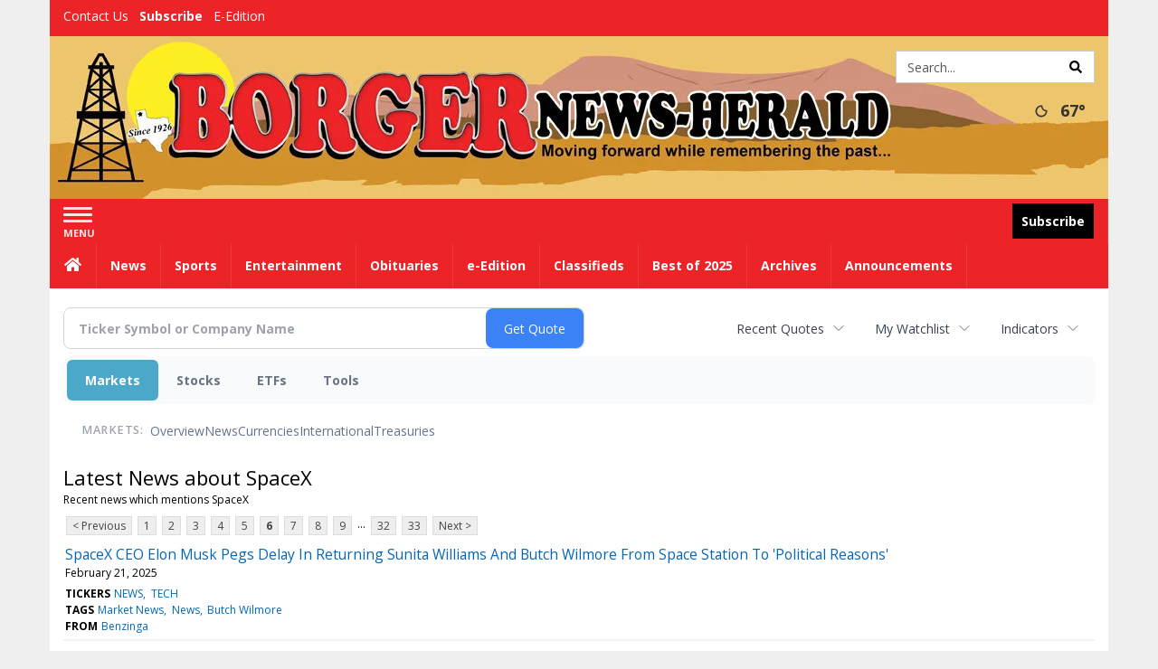

--- FILE ---
content_type: text/html; charset=UTF-8
request_url: http://business.borgernewsherald.com/borgernewsherald/news/category?CurrentPage=5&Category=SpaceX
body_size: 141599
content:
<!doctype html>




        <html lang="en">
        <head><base href="https://borgernewsherald.com" />
<link href="https://www.google.com" rel="preconnect" />
<link href="https://www.gstatic.com" rel="preconnect" crossorigin="anonymous" />
<meta name="tncms-access-version" content="" />
<meta name="keywords" content="community, user, forum" />

<meta name="author" content="Borger News-Herald" />
<meta name="viewport" content="width=device-width, initial-scale=1.0, maximum-scale=1, user-scalable=0, shrink-to-fit=no" />
<meta name="apple-mobile-web-app-capable" content="yes" />
<meta name="apple-mobile-web-app-status-bar-style" content="black-translucent" />
<meta name="old_googlebot" content="noarchive" />
<meta name="old_robots" content="noindex, nofollow" />
<meta property="og:type" content="website" />
<meta property="og:url" content="https://www.borgernewsherald.com/users/login/" />
<meta property="og:title" content="User" />
<meta property="og:site_name" content="Borger News-Herald" />
<meta property="og:section" content="Home" />
<link rel="stylesheet preload" as="style" href="https://bloximages.newyork1.vip.townnews.com/borgernewsherald.com/shared-content/art/tncms/templates/libraries/flex/components/bootstrap/resources/styles/bootstrap.min.87df60d54091cf1e8f8173c2e568260c.css"/>
<link rel="stylesheet preload" as="style" href="https://bloximages.newyork1.vip.townnews.com/borgernewsherald.com/shared-content/art/tncms/templates/libraries/flex/components/template/resources/styles/layout.5efa00a146835b5b9c033d7039fbe8c5.css"/>
<link rel="stylesheet preload" as="style" href="https://bloximages.newyork1.vip.townnews.com/borgernewsherald.com/shared-content/art/tncms/templates/libraries/flex/components/themes/resources/styles/theme-basic.7fe92e6efd905ab9f8cd307568b298f3.css"/>
<link rel="stylesheet" href="https://fonts.googleapis.com/css?family=Droid+Serif:300,400,600,700|Open+Sans:400,700,600&amp;display=swap"/>
<link rel="stylesheet" href="https://bloximages.newyork1.vip.townnews.com/borgernewsherald.com/shared-content/art/tncms/templates/libraries/flex/components/user/resources/styles/user.6e5369273889245b9f9628dec1b64228.css"/>
<style>/*<![CDATA[*/ .grecaptcha-badge { visibility: hidden; } #user-controls-1003868 .user-controls .dropdown-menu > li > a { padding: 5px 20px; } #user-controls-1003868 .tn-user-screenname, #user-controls-1003868 .large-user-controls .user-welcome { padding: 0 5px; max-width: 75px; text-overflow: ellipsis; white-space: nowrap; overflow: hidden; } #user-controls-1003868 .large-user-controls .user-welcome { padding:0; max-width: 100%; font-weight: bold; } #user-controls-1003868 .dropdown-signup { font-size: 12px; } #user-controls-1003868 .large-user-controls .tn-user-screenname { padding: 0; } #user-controls-1003868 .large-user-avatar { margin-right: 10px; } #user-controls-1003868 .large-user-controls { font-size: 12px; } #user-controls-1003868 .logout-btn { cursor: pointer; } #user-controls-1003868 .login-btn { color: #fff!important; } #block-1003864 .search-spinner { position: absolute; } #block-1003864 .input-group-btn:last-child > .btn, .input-group-btn:last-child > .btn-group { margin-left: 0; } #site-search-1003864-dropdown .dropdown-menu { padding: 15px; width: 400px; font-weight: normal; } @media screen and (max-width: 991px) { #site-search-1003864-dropdown .dropdown-toggle { display: none; } #main-navigation .navbar-left { clear: both; } #site-search-1003864-dropdown .pull-right { float: none!important; } #site-search-1003864-dropdown .dropdown-menu { display: block; position: static; float: none; width: auto; margin-top: 0; background-color: transparent; border: 0; box-shadow: none; border-radius: 0; border-bottom: 1px solid rgba(0,0,0,0.1); } } #user-controls-1003867 .user-controls .dropdown-menu > li > a { padding: 5px 20px; } #user-controls-1003867 .tn-user-screenname, #user-controls-1003867 .large-user-controls .user-welcome { padding: 0 5px; max-width: 75px; text-overflow: ellipsis; white-space: nowrap; overflow: hidden; } #user-controls-1003867 .large-user-controls .user-welcome { padding:0; max-width: 100%; font-weight: bold; } #user-controls-1003867 .dropdown-signup { font-size: 12px; } #user-controls-1003867 .large-user-controls .tn-user-screenname { padding: 0; } #user-controls-1003867 .large-user-avatar { margin-right: 10px; } #user-controls-1003867 .large-user-controls { font-size: 12px; } #user-controls-1003867 .logout-btn { cursor: pointer; } #user-controls-1003867 .login-btn { color: #fff!important; } #tncms-block-1003834 .tnt-prop-img { max-width: 1170px; } #site-logo-1003834 { color: #666; } #block-1003863 .search-spinner { position: absolute; } #block-1003863 .input-group-btn:last-child > .btn, .input-group-btn:last-child > .btn-group { margin-left: 0; } #site-search-1003863 { margin-bottom: 0; } #site-search-1003863 .site-search-form { padding: 0; } #site-search-1003863 #site-search-1003863-btn { outline: none; } #site-search-1003863 #site-search-1003863-term { border: 0; box-shadow: none; } #site-search-1003863 .site-search-form { box-shadow: none; } #weather-1003869 .list-unstyled { margin: 0; } #weather-1003869 span { display: block; } #weather-1003869 .forecast-link a { padding: 8px; margin-top: -10px; } #weather-1003869 .icon { position: relative; } #weather-1003869 .icon .tnt-svg { position: relative; font-size: 26px; margin-bottom: -6px; margin-right: 8px; margin-top: -8px; } #weather-1003869 .temp { font-size: 18px; line-height: 20px; font-weight: bold; } #weather-1003869 .cond { opacity: 0.7; } #weather-1003869 .current-conditions { float: left; height: 24px; } #weather-1003869 .dropdown-toggle { color: #333333; display: block; } #site-top-nav #weather-1003869 .icon { margin-top: 4px; } #site-top-nav #weather-1003869 .temp { line-height: 36px; } #weather-1003869 .current-conditions { height: 36px; padding: 0 10px; } #main-navigation #weather-1003869 .current-conditions { padding-top: 11px; } #weather-1003869 .city-title { padding-top: 5px; } #weather-1003869 .weather-expanded { padding: 0 15px; width: 300px; font-weight: normal; } #weather-1003869 .weather-expanded h5 { border-top: 1px solid rgba(0,0,0,.05); padding-top: 10px; } #weather-1003869 .weather-expanded small { opacity: 0.5; } #weather-1003869 .zip-update-form { width: 140px; margin-top: -54px; background-color: #eee; padding: 5px; position: absolute; display: none; right: 0; } #weather-1003869 .zip-update { width: 75px; } #weather-1003869 .zip-update-link { color: #999; font-size: 18px; text-decoration: none; } #weather-1003869 .zip-update-link:hover { color: #777; } #tncms-block-1003860 .tnt-prop-img { max-width: 442px; } #site-logo-1003860 { color: #666; } .follow-links-1003866 li { margin-right: 1px; padding: 0; } .follow-links-1003866 li a, .follow-links-1003866 li a:focus, .follow-links-1003866 li a:active { ; height: 36px; width: 36px; font-size: 26px; color: #fff!important; border-radius: 0; padding:0; box-shadow: none; } .follow-links-1003866 li a:hover { text-decoration: none; } .follow-links-1003866 li a.fb,.follow-links-1003866 li a.fb:hover { color: #fff; background-color: #3A59A5; } .follow-links-1003866 li a.tw,.follow-links-1003866 li a.tw:hover { color: #fff; background-color: #000; } /*]]>*/</style>
<script type="text/javascript">/*<![CDATA[*/ (function(){var tnsrc=window.location.hash.match(/[&#]tncms-source=([^&]+)/);var dl = window.dataLayer = window.dataLayer || [];dl.push({"townnews":{"product":{"software":"BLOX","version":"1.90.3"},"crm":{"group_id":370}},"tncms":{"google":{"ga4":"G-R50HDDWYVX","ua":"UA-5261583-27"},"template":{"version":"3.155.0"},"page":{"grid":null,"style":"default","path":"\/users","app":"user","theme":"flex","skin":"flex-user","http_status":200},"system":{"render_time":226},"client":{"is_bot":"no","is_gdpr":"no"}}});if (tnsrc && tnsrc[1]) {dl.push({'tncms.campaign.internal_source': tnsrc[1]});}window.addEventListener("DOMContentLoaded", function(oEvent) {var oTest = document.createElement('div');oTest.innerHTML = '&nbsp;';oTest.className = 'adsbox';document.body.appendChild(oTest);var nTimeoutID = window.setTimeout(function() {if (oTest.offsetHeight === 0) {dl.push({'event': 'tncms.ad.blocked'});}document.body.removeChild(oTest);window.clearTimeout(nTimeoutID);}, 100);});var nWidth=Math.max(document.documentElement.clientWidth, window.innerWidth || 0),aBPs=[[300,"Extra small: Most smartphones."],[768,"Small: Tablet devices."],[992,"Medium: Laptops & landscape tablets."],[1200,"Large: Desktop computers."]],i,c,aThisBP,aBP;for(i=0,c=aBPs.length;i<c;i++){aThisBP=aBPs[i];if(aBP===undefined||aThisBP[0]<=nWidth){aBP=aThisBP;}}if(aBP!==undefined){dl.push({'tncms.client.breakpoint':aBP[1]});}(function(w,d,s,l,i){w[l]=w[l]||[];w[l].push({'gtm.start':new Date().getTime(),event:'gtm.js'});var f=d.getElementsByTagName(s)[0],j=d.createElement(s),dl=l!='dataLayer'?'&l='+l:'';j.async=true;j.src='https://www.googletagmanager.com/gtm.js?id='+i+dl;f.parentNode.insertBefore(j,f);})(window,document,'script','dataLayer','GTM-PDQV3N');})(); /*]]>*/</script>
<script src="https://www.google.com/recaptcha/enterprise.js?render=6LdF3BEhAAAAAEQUmLciJe0QwaHESwQFc2vwCWqh"></script>
<script type="module" src="/shared-content/art/tncms/api/csrf.js"></script>
<script type="module" async="async" src="/shared-content/art/tncms/api/access.7a74034c12916f2ba3b0.js"></script>
<script src="https://bloximages.newyork1.vip.townnews.com/borgernewsherald.com/shared-content/art/tncms/templates/libraries/flex/components/jquery/resources/scripts/jquery.min.d6d18fcf88750a16d256e72626e676a6.js"></script>
<script src="/shared-content/art/tncms/user/user.js"></script>
<script src="https://bloximages.newyork1.vip.townnews.com/borgernewsherald.com/shared-content/art/tncms/templates/libraries/flex/components/bootstrap/resources/scripts/bootstrap.min.d457560d3dfbf1d56a225eb99d7b0702.js"></script>
<script src="https://bloximages.newyork1.vip.townnews.com/borgernewsherald.com/shared-content/art/tncms/templates/libraries/flex/components/plugins/resources/scripts/common.08a61544f369cc43bf02e71b2d10d49f.js"></script>
<script src="https://bloximages.newyork1.vip.townnews.com/borgernewsherald.com/shared-content/art/tncms/templates/libraries/flex/components/template/resources/scripts/tnt.c7cd232a9076c196b2102839f349c060.js"></script>
<script src="https://bloximages.newyork1.vip.townnews.com/borgernewsherald.com/shared-content/art/tncms/templates/libraries/flex/components/template/resources/scripts/application.0758030105fdd3a70dff03f4da4530e2.js"></script>
<script async="async" src="https://bloximages.newyork1.vip.townnews.com/borgernewsherald.com/shared-content/art/tncms/templates/libraries/flex/components/block/resources/scripts/user-controls.578df3df79d812af55ab13bae47f9857.js"></script>
<script src="https://bloximages.newyork1.vip.townnews.com/borgernewsherald.com/shared-content/art/tncms/templates/libraries/flex/components/template/resources/scripts/tnt.navigation.accessibility.7a9170240d21440159b9bd59db72933b.js"></script>
<script src="https://bloximages.newyork1.vip.townnews.com/borgernewsherald.com/shared-content/art/tncms/templates/libraries/flex/components/ads/resources/scripts/tnt.ads.adverts.66a3812a7b5c12fde8cd998fd691ad7d.js"></script>
<script src="/shared-content/art/tncms/tracking.js"></script>

            
            <title>Latest news about SpaceX - Stock Market | User | borgernewsherald.com </title>
            
    <style>body { background-color: #efefef; color: #333333; }a, a:hover, .pagination>li>a, .pagination>li>a:hover, .btn-link, .dropdown-menu>li>a, blockquote, blockquote p, .asset .asset-body blockquote p { color: #000; } #main-body-container .container, #main-body-container .container_fluid, .well-main { background-color: #ffffff; } .tnt-content-width-container > * { max-width: 1140px; margin-left: auto; margin-right: auto; } #site-navbar-container, #main-navigation { background-color: #ec2427; } .fixed-nav #main-navigation { background-color: #ec2427 !important; } #site-top-nav-container, #site-top-nav { background-color: #ec2427; } #site-footer-container, #site-footer { background-color: #ec2427; color: #ffffff; } .navbar-default .navbar-nav>li>a, .navbar-default .navbar-nav>li>a:hover, .navbar-default .navbar-nav>li>a:focus, .navbar-default .navbar-nav>.open>a, .navbar-default .navbar-nav>.open>a:hover, .navbar-default .navbar-nav>.open>a:focus, .navbar-default .navbar-nav>li>button.nav-link, .navbar-default .navbar-nav>li>button.nav-link:hover, .navbar-default .navbar-nav>li>button.nav-link:focus, .navbar-default .navbar-nav>.open>button.nav-link, .navbar-default .navbar-nav>.open>button.nav-link:hover, .navbar-default .navbar-nav>.open>button.nav-link:focus{ color: #ffffff; } .navbar-toggle .icon-bar { background-color: #ffffff !important; } .navbar-toggle .sr-only-show { color: #ffffff !important; } #site-top-nav .list-inline>li>a { color: #ffffff; } .asset .asset-body p, .asset #asset-content p { color: #444; } #site-header { background-color: #ec2427; background-size: cover; background-position: 50% 0; }@media screen and (min-width: 992px) {#site-header { background-image: url(https://bloximages.newyork1.vip.townnews.com/borgernewsherald.com/content/tncms/custom/image/9311e88a-2841-11eb-bb03-dfcc116f477d.jpg) }}/* remove full span bgs */ #site-navbar-container, #site-header-container, #site-top-nav-container { background-color: transparent !important; background-image: none !important; }/* full span block region */ #main-bottom-container.container-fullscreen-region.container-fluid { padding-left: 0px !important; padding-right: 0px !important; }@media (max-width: 991px){ .navbar-default .navbar-nav .open .dropdown-menu>li>a, .navbar-default .navbar-nav .open .dropdown-menu>li>a:hover, .navbar-default .navbar-nav .open .dropdown-menu>li>a:focus { color: #ffffff; } }#site-top-nav .list-inline>li>a.btn:not(.btn-link) { color: #fff; }#site-copyright a, #site-footer a { color: #ffffff; }.search-redesign .top-breakout > .row { max-width: 1200px; }.nav-tabs>li.active>a, .nav-tabs>li.active>a:hover, .nav-tabs>li.active>a:focus { border-top-color: #AAA; }#site-header{ border-bottom: 3px solid #AAA; }#site-footer-container{ border-top: 3px solid #AAA; } .tnt-bg-accent { background-color: #AAA; } a .tnt-caret-down { color: #AAA; } .block-title .block-title-inner { border-color: #AAA; } a.thumbnail:hover, a.thumbnail:focus, a.thumbnail.active { border-color: #AAA; } .form-control:focus { border-bottom-color: #AAA; } /* CSS has moved to Site templates/Global skins/flexsystem/resources/site.css.inc.utl */ </style> <!-- site.css.inc.utl has been included. --> <!-- NOTE: anything in an include file, outside of UTL tags , will be output on the page --> <style> /* Fonts -- Edit these fonts to suit the site design. */ /*body { font-family: 'Open Sans', 'Helvetica Neue', Helvetica, Arial, sans-serif;} .tnt-headline, h1.headline {font-family: 'Noto Serif', serif;}*/ body {font-family:'Open Sans', sans-serif;} #topbar-col-one-nav_menu .nav-link.tnt-section-subscribe .nav-label {background:#ec2427!important;} #topbar-col-one-nav_menu .nav-link.tnt-section-subscribe .nav-label:hover {background:#ec2427;color:#ffffff!important;} .header-search .btn.btn-link {color: #000000;} #site-top-nav-container li a.nav-link.tnt-section-subscribe { font-weight: bold; } .navbar-brand {height:70px;} #main-navigation .navbar-brand img.img-responsive{max-height:47px;} #main-navigation .navbar-brand{width:215px;padding-left:0;padding-right:0;margin-top:5px;} #navbar-collapse{margin-top:0px;} .navbar-header .hamburger-desktop{margin-top:12px !important;} @media (max-width: 480px) {.navbar-brand img {margin-top: -3px;max-height: 25px;}#main-navigation .navbar-brand{margin-top:0px;}} .navbar-header .hamburger-desktop {margin-top: 0px!important;} .offcanvas-drawer-left {background:#f7f7f7 !important;} #site-navbar-container.affix #main-navigation #navbar-collapse { padding-right: 0; padding-left: 0; box-shadow: rgba(0, 0, 0, 0.25) 0px 10px 6px -6px; border-bottom: 0px solid #99691e; } #main-navigation .dropdown-menu {background-color: #fff;} #main-navigation .dropdown-menu > li > a:hover, #main-navigation .dropdown-menu > li > a:focus {background-color: #ec2427;color: #fff;text-decoration: none;} #main-nav-right-nav_menu .nav-link.tnt-section-subscribe .nav-label { background: #000000; padding: 10px; font-weight: 700; color: #ffffff!important; } #site-top-nav .list-inline.nav-list {margin-left: 10px;} .logo-click-area .img-responsive {max-width: 900px;opacity: 0;} #site-header {height: 180px;border-bottom: none;} .header-search {padding-left: 42px;} .header-search .btn.btn-link {color: #000000;} .block-title .block-title-inner {border-color: #ec2427;} .block-title h1, .block-title h2, .block-title h3, .block-title h4, .block-title h5, .block-title h6 { font-family: 'Droid Serif', serif; color:#000000; } .card-headline a {font-family: 'Droid Serif', serif;} .card-headline a:hover {color: #99691e!important;} .light-hover .card-headline a:hover {color: #cccccc!important;} .btn-primary { color: #fff; background-color: #ec2427; border-color: #ec2427; } .btn-primary:hover { color: #fff; background-color: #ec2427; border-color: #ec2427; } .list-inline.block-links.pos-bottom { border-top: none!important; border-bottom: none!important; margin: 0 auto; text-align: center; } .block-links.pos-bottom a { background: #000; border-radius: 0px; color: #ffffff; padding: 6px; font-weight:bold; } .block-links.pos-bottom a:hover {background: #ec2427;color: #ffffff;} #subscription-modal .panel-title a:hover {color:#ffffff !important;} /* CUSTOM CSS */ .offcanvas-drawer .navbar-nav a.expand-children.collapsed {color: #ec2427;} #subscription-modal .panel-title a:hover {color:#ffffff !important;} .adowl-parent-categories .adowl-parent-category a.active, .adowl-package.active .panel-heading {background-color: #ec2427;} <!-- add the .hide-duration class to the services block --> .hide-duration td.service-rate-cell-duration {display: none;} .social-footer-icons a { background-color: #000 !important; } /* end CUSTOM CSS */ .follow-links-1003866 li a.fb, .follow-links-1003866 li a.tw {background-color: #91631B;} #site-footer a:hover {color:#ffffff;} #site-footer-container {border-top: none !important;} #user-controls-1003868 .large-user-controls .user-welcome { padding: 0; max-width: 100%; font-weight: bold; color: #000; } .offcanvas-drawer a {color: #ec2427;} .offcanvas-drawer .navbar-nav .panel-title a, .offcanvas-drawer .navbar-nav li a { color:#ec2427; text-shadow: none!important; } .offcanvas-drawer .navbar-nav a.expand-children.collapsed { color: #ec2427; } .offcanvas-drawer .nav-link.tnt-section-subscribe:hover {color:#ffffff;} .tn-user-screenname.pull-left { color: #fff1f2; } .list-group-item.active {background-color: #ec2427;border-color: #ffffff;} .list-group-item.active:hover {background-color: #000000;border-color: #ffffff;} .staticpage-default h3, .staticpage-default h1 {color: #ec2427;} .staticpage-default a {color: #eb2427;} .hide-duration th:nth-child(3) {display: none;} .hide-duration td.service-rate-cell-duration {display: none;} .adowl-parent-categories .adowl-parent-category a {color: #ec2427;} .package-title a {color: #ec2427;} .adowl-steps a {color: #ec2427;} .adowl-form-submit input {background-color: #ec2427;border: none;} .adowl-form-submit input:hover {background-color: #012373;} .adowl-parent-categories .adowl-parent-category a.active, .adowl-package.active .panel-heading {background-color: #ec2427;} .adowl-parent-categories .adowl-parent-category a.active, .adowl-package.active .panel-heading {color: #ffffff!important;background: #ec2427!important;} .adowl-parent-categories .adowl-child-catgories .child-category.active, .adowl-parent-categories .adowl-child-catgories .child-category.active:focus, .adowl-parent-categories .adowl-child-catgories .child-category.active:hover {color: #ffffff !important;background: #ec2427 !important;} </style>
    
        <link rel="dns-prefetch preconnect" href="//www.google.com">
    
        <link rel="dns-prefetch preconnect" href="//adservice.google.com">
    
        <link rel="dns-prefetch preconnect" href="//securepubads.g.doubleclick.net">
    
        <link rel="dns-prefetch preconnect" href="//stats.g.doubleclick.net">
    
        <link rel="dns-prefetch preconnect" href="//tpc.googlesyndication.com">
    
        <link rel="dns-prefetch preconnect" href="//pagead2.googlesyndication.com">
    
        <link rel="dns-prefetch preconnect" href="//cdn.taboola.com">
    
        <link rel="dns-prefetch preconnect" href="//www.googletagmanager.com">
    
        <link rel="dns-prefetch preconnect" href="//www.google-analytics.com">
    
        <link rel="dns-prefetch preconnect" href="//bcp.crwdcntrl.net">
    
        <link rel="dns-prefetch preconnect" href="//tags.crwdcntrl.net">
    <link rel="alternate" type="application/rss+xml" title="User | borgernewsherald.com" href="http://www.borgernewsherald.com/search/?f=rss&amp;t=article&amp;c=users&amp;l=50&amp;s=start_time&amp;sd=desc" />
    <link rel="old_canonical" href="https://www.borgernewsherald.com/users/login/" />
    
            <script defer src="https://bloximages.newyork1.vip.townnews.com/borgernewsherald.com/shared-content/art/tncms/templates/libraries/flex/components/plugins/resources/scripts/fontawesome.2d2bffd5ae1ad5a87314065b9bf6fb87.js"></script>
            <script language="javascript" type="text/javascript">
$(document).ready(function() {       
      $('.header-search .btn').html('<i class="fas tnt-search" aria-hidden="true"></i>');
        

}); 
</script>
<!--NATIVO SCRIPT(all pages) - added 11/18/2020-->
<script type="text/javascript" src="//s.ntv.io/serve/load.js" async></script>
 
<!--NATIVO SCRIPT(only landing page)-->

<!--/NATIVO SCRIPTS-->


        
<meta name="description" content="Latest news about SpaceX">
<meta name="robots" content="max-image-preview:large"><link rel="preconnect" href="https://fonts.googleapis.com">
<meta name="twitter:card" content="summary_large_image">
<meta name="twitter:title" content="Latest news about SpaceX - Stock Market">
<meta name="twitter:description" content="Latest news about SpaceX">
<meta name="twitter:image" content=""></head>
        <body class="fixed-scroll-nav app-user grid-  section-users" data-path="/users" >
	<script type='text/javascript' src='/shared-content/art/stats/common/tracker.js'></script>
	<script type='text/javascript'>
	<!--
	if (typeof(TNStats_Tracker) !== 'undefined' && typeof(TNTracker) === 'undefined') { TNTracker = new TNStats_Tracker('www.borgernewsherald.com'); TNTracker.trackPageView(); }
	// -->
	</script>
	<noscript><iframe src="https://www.googletagmanager.com/ns.html?id=GTM-PDQV3N&amp;townnews.product.software=BLOX&amp;townnews.product.version=1.90.3&amp;townnews.crm.group_id=370&amp;tncms.google.ga4=G-R50HDDWYVX&amp;tncms.google.ua=UA-5261583-27&amp;tncms.template.version=3.155.0&amp;tncms.page.style=default&amp;tncms.page.path=%2Fusers&amp;tncms.page.app=user&amp;tncms.page.theme=flex&amp;tncms.page.skin=flex-user&amp;tncms.page.http_status=200&amp;tncms.system.render_time=226&amp;tncms.client.is_bot=no&amp;tncms.client.is_gdpr=no&amp;tncms.client.noscript=yes" height="0" width="0" style="display:none;visibility:hidden"></iframe></noscript>
        <a href="#main-page-container" class="sr-only" onclick="document.getElementById('main-page-container').scrollIntoView(); return false">Skip to main content</a>
        
        
        
        <script>
            $(function(){
                var bloxServiceIDs = [];
                var bloxUserServiceIds = [];
                var dataLayer = window.dataLayer || [];

                
                bloxServiceIDs.push();
                

                if (__tnt.user.services){
                    var bloxUserServiceIDs = __tnt.user.services.replace('%2C',',').split(',');
                }

                // GTM tncms.subscription.paid_access_service_ids
                if(bloxServiceIDs){
                    dataLayer.push({'tncms':{'subscription':{'access_service_ids':bloxServiceIDs.toString()}}});
                }

                // GTM tncms.subscrption.user_service_ids
                if(bloxUserServiceIDs){
                    dataLayer.push({'tncms':{'subscription':{'user_service_ids':bloxUserServiceIDs.toString()}}});
                }
            });
        </script>
        
        <div id="site-container">
    
        
            <aside class="hidden-print offcanvas-drawer offcanvas-drawer-left" aria-label="Left Main Menu" aria-expanded="false" tabindex="-1" >
                <div id="tncms-region-mobile-nav-top-left-region" class="tncms-region "><div id="tncms-block-1003868" class="tncms-block hidden-md hidden-lg"><div id="user-controls-1003868" class="user-controls show-onload clearfix default"><div class="large-user-avatar pull-left">
            <div class="tn-user-avatar pull-left"><!-- user avatar --></div>
        </div>
        <div class="large-user-controls pull-left">
            <div class="user-welcome">Welcome, <span class="tn-user-screenname">Guest</span></div><div class="not-logged-in">
        <ul class="list-inline"><li>
                    <a href="https://www.borgernewsherald.com/users/signup/?referer_url=/" class=" user-control-link" rel="nofollow">
                        Sign Up
                    </a>
                </li><li>
                    <a href="https://www.borgernewsherald.com/users/login/?referer_url=/" class=" user-control-link" rel="nofollow">
                        Log In
                    </a></li>
        </ul>
    </div>

    <div class="logged-in">
        
            <div class="hide show-offcanvas">
                <ul class="list-inline">
                    <li><a href="https://www.borgernewsherald.com/users/admin/" rel="nofollow">Dashboard</a></li>
                    <li><a class="logout-btn" onclick="document.getElementById('user-logout-form-1003868').submit(); return false;" rel="nofollow"> Logout</a></li>
                </ul>
            </div>
        
        
        <ul class="hide-offcanvas list-inline">
            <li class="dropdown pull-right">
                
                <a class="dropdown-toggle  user-dropdown" data-toggle="dropdown" data-hover="dropdown" data-hover-delay="250"><span class="user-control-link">My Account</span>
                    <b class="caret user-control-link"></b>
                </a>
                <ul class="dropdown-menu dropdown-menu-right" role="menu">
                    <li role="presentation" class="dropdown-header">My Account</li>
                    <li role="menuitem"><a href="https://www.borgernewsherald.com/users/admin/" rel="nofollow"><i class="fas tnt-tachometer-alt tnt-fw"></i> Dashboard</a></li>
                    <li role="menuitem"><a class="tn-user-profile-url" href="" data-app="https://www.borgernewsherald.com/users/"><i class="fas tnt-user tnt-fw"></i> Profile</a></li>
                    <li role="menuitem"><a href="https://www.borgernewsherald.com/users/admin/list/" rel="nofollow"><i class="fas tnt-bookmark tnt-fw"></i> Saved items</a></li>
                    <li role="separator" class="divider"></li>
                    <li role="menuitem">
                        <a class="logout-btn" onclick="document.getElementById('user-logout-form-1003868').submit(); return false;" rel="nofollow">
                        <i class="fas tnt-sign-out-alt tnt-fw"></i> Logout
                        </a>
                    </li>
                </ul>
            </li>
        </ul>
    </div>
</div>

    </div>

<form method="post" action="https://www.borgernewsherald.com/users/logout/" id="user-logout-form-1003868"><input type="hidden" name="referer_url" value="https://www.borgernewsherald.com/users/admin/"><input type="submit" name="logout" value="Logout" class="hide">
</form></div><div id="tncms-block-1003864" class="tncms-block hidden-md hidden-lg"><ul id="site-search-1003864-dropdown" class="hidden-print nav navbar-nav navbar-right ">
        <li class="search-form-dropdown dropdown">
            <a  onclick="javascript:void(0); return false;"  class="dropdown-toggle" data-hover="dropdown" data-hover-delay="250" data-toggle="dropdown" aria-label="Search">
                <span class="fas tnt-search"></span>
            </a>
            <ul class="dropdown-menu">
                <li><form id="site-search-1003864" aria-label="Site search" action="/search/" method="GET" >
    <input type="hidden" name="l" value="25">
    
        
        <input type="hidden" name="sort" value="relevance">
    
    
    
    
    <input type="hidden" name="f" value="html">
    
        
        <input type="hidden" name="t" value="article,video,youtube,collection">
    
    <input type="hidden" name="app" value="editorial">
    <input type="hidden" name="nsa" value="eedition">
    <div id="site-search-form-1003864" class="site-search-form input-group default normal ">
        <label for="site-search-1003864-term" class="sr-only">Site search</label>
        <input id="site-search-1003864-term" name="q" title="Site search" type="text" placeholder="Search..." class="form-control" autocomplete="off">
        <input type="submit" class="hide" value="Search">
        <span class="input-group-btn">
            <button id="site-search-1003864-btn" class="btn btn-primary" aria-label="Submit Site Search" type="submit">
                
	                <span class="hidden-xl hidden-lg hidden-md fas tnt-search"></span>
	            
                <span id="site-search-button-1003864" class="hidden-xs hidden-sm ">Search</span>
            </button>
        </span>
    </div>
    <div class="clearfix"></div>
</form></ul>
        </li>
    </ul>
</div></div>
                <div id="tncms-region-nav-mobile-nav-left" class="tncms-region-nav"><div id="mobile-nav-left_menu" class="panel-group nav navbar-nav" role="tablist" aria-hidden="true"><div class="panel panel-default">
                    <div class="panel-heading" role="tab">
                        <div class="panel-title"><span tabindex="-1" aria-hidden="true" data-toggle="collapse" class="expand-children collapsed pull-right" aria-expanded="false" aria-controls="mobile-nav-left_menu-child-1" data-target="#mobile-nav-left_menu-child-1">
                                    <i class="fas tnt-chevron-down"></i>
                                </span><a tabindex="-1" aria-hidden="true" href="/"  class="nav-link tnt-section-home ">Home</a>
                        </div>
                    </div><ul id="mobile-nav-left_menu-child-1" class="collapse nav navbar-nav"><li>
                                    <a tabindex="-1" aria-hidden="true" href="/site/contact.html"  class="nav-link tnt-section-contact-us">Contact Us</a>
                                </li><li>
                                    <a tabindex="-1" aria-hidden="true" href="/site/terms.html"  class="nav-link tnt-section-terms-of-use">Terms of Use</a>
                                </li><li>
                                    <a tabindex="-1" aria-hidden="true" href="/site/forms/subscription_services"  class="nav-link tnt-section-subscription-services">Subscription Services</a>
                                </li><li>
                                    <a tabindex="-1" aria-hidden="true" href="/weather/"  class="nav-link tnt-section-local-weather">Local Weather</a>
                                </li><li>
                                    <a tabindex="-1" aria-hidden="true" href="/place_an_ad/"  class="nav-link tnt-section-place-an-ad">Place an Ad</a>
                                </li><li>
                                    <a tabindex="-1" aria-hidden="true" href="https://new.evvnt.com/?with_navbar&amp;force_snap_sell&amp;partner=BORGERNEWSHERALD&amp;publisher_url:borgernewsherald.com#/quick"  target="_blank" rel="noopener" class="nav-link tnt-section-promote-your-event">Promote Your Event</a>
                                </li></ul></div><div class="panel panel-default">
                    <div class="panel-heading" role="tab">
                        <div class="panel-title"><span tabindex="-1" aria-hidden="true" data-toggle="collapse" class="expand-children collapsed pull-right" aria-expanded="false" aria-controls="mobile-nav-left_menu-child-2" data-target="#mobile-nav-left_menu-child-2">
                                    <i class="fas tnt-chevron-down"></i>
                                </span><a tabindex="-1" aria-hidden="true" href="/news/"  class="nav-link tnt-section-news ">News</a>
                        </div>
                    </div><ul id="mobile-nav-left_menu-child-2" class="collapse nav navbar-nav"><li>
                                    <a tabindex="-1" aria-hidden="true" href="/news/"  class="nav-link tnt-section-local-news">Local News</a>
                                </li></ul></div><div class="panel panel-default">
                    <div class="panel-heading" role="tab">
                        <div class="panel-title"><a tabindex="-1" aria-hidden="true" href="/sports"  class="nav-link tnt-section-sports ">Sports</a>
                        </div>
                    </div></div><div class="panel panel-default">
                    <div class="panel-heading" role="tab">
                        <div class="panel-title"><a tabindex="-1" aria-hidden="true" href="/entertainment"  class="nav-link tnt-section-entertainment ">Entertainment</a>
                        </div>
                    </div></div><div class="panel panel-default">
                    <div class="panel-heading" role="tab">
                        <div class="panel-title"><a tabindex="-1" aria-hidden="true" href="https://www.legacy.com/obituaries/borgernewsherald/"  target="_blank" rel="noopener" class="nav-link tnt-section-obituaries ">Obituaries</a>
                        </div>
                    </div></div><div class="panel panel-default">
                    <div class="panel-heading" role="tab">
                        <div class="panel-title"><a tabindex="-1" aria-hidden="true" href="https://borgernewsherald.pressreader.com/borger-news-herald"  target="_blank" rel="noopener" class="nav-link tnt-section-e-edition ">e-Edition</a>
                        </div>
                    </div></div><div class="panel panel-default">
                    <div class="panel-heading" role="tab">
                        <div class="panel-title"><span tabindex="-1" aria-hidden="true" data-toggle="collapse" class="expand-children collapsed pull-right" aria-expanded="false" aria-controls="mobile-nav-left_menu-child-7" data-target="#mobile-nav-left_menu-child-7">
                                    <i class="fas tnt-chevron-down"></i>
                                </span><a tabindex="-1" aria-hidden="true" href="/classifieds"  class="nav-link tnt-section-classifieds ">Classifieds</a>
                        </div>
                    </div><ul id="mobile-nav-left_menu-child-7" class="collapse nav navbar-nav"><li>
                                    <a tabindex="-1" aria-hidden="true" href="/place_an_ad/"  class="nav-link tnt-section-place-an-ad">Place an ad</a>
                                </li><li>
                                    <a tabindex="-1" aria-hidden="true" href="/classifieds/featured_ads/"  class="nav-link tnt-section-classified-display-ads">Classified Display Ads</a>
                                </li></ul></div><div class="panel panel-default">
                    <div class="panel-heading" role="tab">
                        <div class="panel-title"><a tabindex="-1" aria-hidden="true" href="/bestof2025/"  class="nav-link tnt-section-best-of-2025 ">Best of 2025</a>
                        </div>
                    </div></div><div class="panel panel-default">
                    <div class="panel-heading" role="tab">
                        <div class="panel-title"><a tabindex="-1" aria-hidden="true" href="https://borgernewsherald.newsbank.com"  target="_blank" rel="noopener" class="nav-link tnt-section-archives ">Archives</a>
                        </div>
                    </div></div><div class="panel panel-default">
                    <div class="panel-heading" role="tab">
                        <div class="panel-title"><a tabindex="-1" aria-hidden="true" href="/site/forms/announcements/"  class="nav-link tnt-section-announcements ">Announcements</a>
                        </div>
                    </div></div></div></div>
                
                <div id="tncms-region-nav-mobile-nav-left-below" class="tncms-region-nav"><div id="mobile-nav-left-below_menu" class="panel-group nav navbar-nav" role="tablist" aria-hidden="true"><div class="panel panel-default">
                    <div class="panel-heading" role="tab">
                        <div class="panel-title"><a tabindex="-1" aria-hidden="true" href="/site/forms/subscription_services"  class="nav-link tnt-section-subscribe ">Subscribe</a>
                        </div>
                    </div></div></div></div>
                <div id="tncms-region-mobile-nav-bottom-left-region" class="tncms-region "></div>
            </aside>
        
        

        <div class="offcanvas-inner">
            <div class="offcanvas-close-btn"></div>
    
    
    
    
    <div id="tncms-region-global-skyline" class="tncms-region "></div>
    

    
        <div id="site-top-nav-container" class="hidden-sm hidden-xs hidden-print">
            <header id="site-top-nav" class="container">
                <div class="row">
                    <div id="topbar-col-one" class="col-md-6 col-sm-6"><div id="tncms-region-topbar-col-one" class="tncms-region "></div><div id="tncms-region-nav-topbar-col-one-nav" class="tncms-region-nav"><ul id="topbar-col-one-nav_menu" class="list-inline nav-list"><li>
                <a class="nav-link    tnt-section-contact-us"  href="/site/contact.html"  tabindex="0" >
                    <span class="nav-label ">Contact Us</span>
                </a></li><li>
                <a class="nav-link    tnt-section-subscribe"  href="/site/forms/subscription_services"  tabindex="0" >
                    <span class="nav-label ">Subscribe</span>
                </a></li><li>
                <a class="nav-link    tnt-section-e-edition"  href="https://borgernewsherald.pressreader.com/borger-news-herald"  target="_blank" rel="noopener" tabindex="0" >
                    <span class="nav-label ">E-Edition</span>
                </a></li></ul></div></div>
    <div id="topbar-col-two" class="col-md-6 col-sm-6"><div id="tncms-region-topbar-col-two" class="tncms-region "><div id="tncms-block-1003867" class="tncms-block"><div id="user-controls-1003867" class="user-controls show-onload clearfix pull-right"><div class="not-logged-in">
        <ul class="list-inline"><li>
                    <a href="https://www.borgernewsherald.com/users/signup/?referer_url=/" class="btn btn-link btn-sm user-control-link" rel="nofollow">
                        Sign Up
                    </a>
                </li><li>
                    <a href="https://www.borgernewsherald.com/users/login/?referer_url=/" class="btn btn-primary btn-sm login-btn user-control-link" rel="nofollow">
                        Log In
                    </a></li>
        </ul>
    </div>

    <div class="logged-in">
        
        
            <div class="hide show-offcanvas">
                <ul class="list-inline">
                    <li>
                        <a href="https://www.borgernewsherald.com/users/admin/" class="btn btn-primary btn-sm login-btn user-control-link" rel="nofollow">
                            Dashboard
                        </a>
                    </li>
                    <li>
                        <a class="btn btn-link btn-sm user-control-link" onclick="document.getElementById('user-logout-form-1003867').submit(); return false;" rel="nofollow">
                            Logout
                        </a>
                    </li>
                </ul>
            </div>
        
        <ul class="hide-offcanvas list-inline">
            <li class="dropdown pull-right">
                
                <div class="dropdown-toggle btn btn-link btn-sm user-dropdown" data-toggle="dropdown" data-hover="dropdown" data-hover-delay="250"><div class="tn-user-avatar pull-left"><!-- user avatar --></div><span class="tn-user-screenname pull-left"></span><b class="caret user-control-link"></b>
                </div>
                <ul class="dropdown-menu dropdown-menu-right" role="menu">
                    <li role="presentation" class="dropdown-header">My Account</li>
                    <li role="menuitem"><a href="https://www.borgernewsherald.com/users/admin/" rel="nofollow"><i class="fas tnt-tachometer-alt tnt-fw"></i> Dashboard</a></li>
                    <li role="menuitem"><a class="tn-user-profile-url" href="" data-app="https://www.borgernewsherald.com/users/"><i class="fas tnt-user tnt-fw"></i> Profile</a></li>
                    <li role="menuitem"><a href="https://www.borgernewsherald.com/users/admin/list/" rel="nofollow"><i class="fas tnt-bookmark tnt-fw"></i> Saved items</a></li>
                    <li role="separator" class="divider"></li>
                    <li role="menuitem">
                        <a class="logout-btn" onclick="document.getElementById('user-logout-form-1003867').submit(); return false;" rel="nofollow">
                        <i class="fas tnt-sign-out-alt tnt-fw"></i> Logout
                        </a>
                    </li>
                </ul>
            </li>
        </ul>
    </div>
</div>

<form method="post" action="https://www.borgernewsherald.com/users/logout/" id="user-logout-form-1003867"><input type="hidden" name="referer_url" value="https://www.borgernewsherald.com/users/admin/"><input type="submit" name="logout" value="Logout" class="hide">
</form></div></div></div>
                </div>
            </header>
        </div>
    

    
        <div id="site-header-container" class="hidden-sm hidden-xs hidden-print">
            <header id="site-header" class="container" role="banner">
                
                <div class="row">
                    <div id="masthead-full-top" class="col-lg-12"><div id="tncms-region-masthead-full-top" class="tncms-region "></div></div>
                </div>
                <div class="row">
                    
                    <div id="masthead-col-one" class="col-md-3 col-sm-3"><div id="tncms-region-masthead-col-one" class="tncms-region "></div></div>
    <div id="masthead-col-two" class="col-md-6 col-sm-6">
        <div id="tncms-region-masthead-col-two" class="tncms-region "><div id="tncms-block-1003834" class="tncms-block logo-click-area"><div id="site-logo-1003834" class="site-logo-container text-left" ><div class="logo-middle">
            <a  href="/" aria-label="Home page"><img 
            
            src="https://bloximages.newyork1.vip.townnews.com/borgernewsherald.com/content/tncms/custom/image/bff45c3e-2841-11eb-bb03-f303240281e7.png?resize=200%2C31" 
            srcset="https://bloximages.newyork1.vip.townnews.com/borgernewsherald.com/content/tncms/custom/image/bff45c3e-2841-11eb-bb03-f303240281e7.png?resize=150%2C23 150w, https://bloximages.newyork1.vip.townnews.com/borgernewsherald.com/content/tncms/custom/image/bff45c3e-2841-11eb-bb03-f303240281e7.png?resize=200%2C31 200w, https://bloximages.newyork1.vip.townnews.com/borgernewsherald.com/content/tncms/custom/image/bff45c3e-2841-11eb-bb03-f303240281e7.png?resize=225%2C35 225w, https://bloximages.newyork1.vip.townnews.com/borgernewsherald.com/content/tncms/custom/image/bff45c3e-2841-11eb-bb03-f303240281e7.png?resize=300%2C46 300w, https://bloximages.newyork1.vip.townnews.com/borgernewsherald.com/content/tncms/custom/image/bff45c3e-2841-11eb-bb03-f303240281e7.png?resize=400%2C62 400w, https://bloximages.newyork1.vip.townnews.com/borgernewsherald.com/content/tncms/custom/image/bff45c3e-2841-11eb-bb03-f303240281e7.png?resize=540%2C84 540w, https://bloximages.newyork1.vip.townnews.com/borgernewsherald.com/content/tncms/custom/image/bff45c3e-2841-11eb-bb03-f303240281e7.png?resize=640%2C99 640w, https://bloximages.newyork1.vip.townnews.com/borgernewsherald.com/content/tncms/custom/image/bff45c3e-2841-11eb-bb03-f303240281e7.png?resize=750%2C116 750w, https://bloximages.newyork1.vip.townnews.com/borgernewsherald.com/content/tncms/custom/image/bff45c3e-2841-11eb-bb03-f303240281e7.png?resize=990%2C153 990w, https://bloximages.newyork1.vip.townnews.com/borgernewsherald.com/content/tncms/custom/image/bff45c3e-2841-11eb-bb03-f303240281e7.png?resize=1035%2C160 1035w, https://bloximages.newyork1.vip.townnews.com/borgernewsherald.com/content/tncms/custom/image/bff45c3e-2841-11eb-bb03-f303240281e7.png 1200w"
            sizes="(min-width: 1200px) 570px, calc(50vw - 30px)"
            
            class=" img-responsive lazyload tnt-prop-img"
            width="1170"
            height="181"
            alt="site-logo"
            ></a>
        </div></div></div></div>
    </div>
    <div id="masthead-col-three" class="col-md-3 col-sm-3"><div id="tncms-region-masthead-col-three" class="tncms-region "><div id="tncms-block-1003863" class="tncms-block header-search"><section id="block-1003863" class="block emphasis-h3   " >
    <div class="clearfix"></div>
    <div id="search-form-1003863" class="search-form-container card clearfix text-center hidden-print ">
    <form id="site-search-1003863" aria-label="Site search" action="/search/" method="GET" >
    <input type="hidden" name="l" value="25">
    
        
        <input type="hidden" name="sort" value="relevance">
    
    
    
    
    <input type="hidden" name="f" value="html">
    
        
        <input type="hidden" name="t" value="article,video,youtube,collection">
    
    <input type="hidden" name="app" value="editorial">
    <input type="hidden" name="nsa" value="eedition">
    <div id="site-search-form-1003863" class="site-search-form input-group pull-right normal form-control">
        <label for="site-search-1003863-term" class="sr-only">Site search</label>
        <input id="site-search-1003863-term" name="q" title="Site search" type="text" placeholder="Search..." class="form-control" autocomplete="off">
        <input type="submit" class="hide" value="Search">
        <span class="input-group-btn">
            <button id="site-search-1003863-btn" class="btn btn-link" aria-label="Submit Site Search" type="submit">
                
                <span id="site-search-button-1003863" class="hidden-xs hidden-sm sr-only">Search</span>
            </button>
        </span>
    </div>
    <div class="clearfix"></div>
</form>
        
        
        <div class="clearfix"></div>
    </div>
    </section></div><div id="tncms-block-1003869" class="tncms-block"><div id="weather-1003869" class="weather-current size-small pull-right">
    <ul class="list-unstyled">
        <li class="current-conditions dropdown">
            <a href="/weather/?weather_zip=79008" class="dropdown-toggle" data-toggle="dropdown" data-hover="dropdown" data-hover-delay="250" aria-label="Weather">
                <span class="icon pull-left">
                    
                    <span class="fas tnt-wi-night-clear"></span>
                </span>
                <span class="pull-left temp-desc small">
                    <span class="temp">67&deg;</span>
                    
                </span>
                <span class="clearfix"></span>
            </a>
            
                <ul class="dropdown-menu" role="menu">
                    <li role="presentation">
                        <div class="weather-expanded">
                            <form action="/weather/" class="zip-update-form form-inline" method="get">
                                <input type="text" class="zip-update form-control" name="weather_zip" title="Weather Zip Code" value="79008">
                                <input class="btn btn-primary" type="submit" value="GO">
                            </form>

                            <a id="weather_zip_toggle_1003869" class="pull-right zip-update-link" aria-label="weather_zip_toggle"><span class="fas tnt-cog"></span></a><h4 class="city-title"><i class="fas tnt-map-marker-alt"></i>
                                
                                    Borger, TX
                                
                                <small>(79008)</small>
                            </h4><h5>Today</h5>
                                <p>A clear sky. Low 37F. Winds NW at 5 to 10 mph..
                                </p>
                                <h5>Tonight</h5>
                                <p>A clear sky. Low 37F. Winds NW at 5 to 10 mph.</p>
                                <p class="text-center"><small><i class="fas tnt-info-circle"></i> Updated: December 11, 2025 @ 7:15 pm</small></p></div>
                    </li>
                    <li role="separator" class="divider"></li>
                    <li role="menuitem" class="forecast-link text-center">
                        <a href="/weather/?weather_zip=79008"><i class="fas tnt-caret-right"></i> Full Forecast</a>
                    </li>
                </ul>
            
        </li>
    </ul>
</div>

    <div class="clearfix"></div>
</div></div></div>
                </div>
                <div class="row">
                    <div id="masthead-full-bottom" class="col-lg-12"><div id="tncms-region-masthead-full-bottom" class="tncms-region "></div></div>
                </div>
                
            </header>
        </div>
    

    
    
        <div id="site-navbar-container" class="hidden-print affix-top">
            
            <nav id="main-navigation" aria-label="Main" class="navbar yamm navbar-default container navbar-static">
                
                
                <div class="navbar-header">
                    
                    
                        <button type="button" class=" hamburger-desktop  navbar-toggle pull-left" data-toggle="offcanvas" data-target="left" aria-label="Left Main Menu" aria-expanded="false">
                            <span class="icon-bar"></span>
                            <span class="icon-bar"></span>
                            <span class="icon-bar"></span>
                            <span class="visible-lg visible-md sr-only-show">Menu</span>
                        </button>
                         
                    
                    

                    
                        <div class="navbar-brand hidden-md hidden-lg pos_left_menu_right_search">
                            
                                <div id="tncms-region-main-nav-brand" class="tncms-region "><div id="tncms-block-1003860" class="tncms-block"><div id="site-logo-1003860" class="site-logo-container text-left" ><div class="logo-middle">
            <a  href="/" aria-label="Home page"><img 
            
            src="https://bloximages.newyork1.vip.townnews.com/borgernewsherald.com/content/tncms/custom/image/a897778e-290d-11eb-bb03-47c79e938210.jpg?resize=200%2C31" 
            srcset="https://bloximages.newyork1.vip.townnews.com/borgernewsherald.com/content/tncms/custom/image/a897778e-290d-11eb-bb03-47c79e938210.jpg?resize=150%2C23 150w, https://bloximages.newyork1.vip.townnews.com/borgernewsherald.com/content/tncms/custom/image/a897778e-290d-11eb-bb03-47c79e938210.jpg?resize=200%2C31 200w, https://bloximages.newyork1.vip.townnews.com/borgernewsherald.com/content/tncms/custom/image/a897778e-290d-11eb-bb03-47c79e938210.jpg?resize=225%2C35 225w, https://bloximages.newyork1.vip.townnews.com/borgernewsherald.com/content/tncms/custom/image/a897778e-290d-11eb-bb03-47c79e938210.jpg?resize=300%2C46 300w, https://bloximages.newyork1.vip.townnews.com/borgernewsherald.com/content/tncms/custom/image/a897778e-290d-11eb-bb03-47c79e938210.jpg?resize=400%2C62 400w, https://bloximages.newyork1.vip.townnews.com/borgernewsherald.com/content/tncms/custom/image/a897778e-290d-11eb-bb03-47c79e938210.jpg 540w"
            sizes="100vw"
            
            class=" img-responsive lazyload tnt-prop-img"
            width="442"
            height="68"
            alt="site-logo"
            ></a>
        </div></div></div></div>
                            
                        </div>
                    

                    
                        <ul class="hidden-md hidden-lg nav navbar-nav pull-right site-search-full-mobile">
                            <li class="search-form-dropdown dropdown yamm-fw">
                                <a class="dropdown-toggle" data-toggle="dropdown" aria-label="Search">
                                    <span class="fas tnt-search"></span>
                                </a>
                                <ul class="dropdown-menu">
                                    <li>
                                        <form action="/search/" method="GET" class="yamm-content">
                                            <input type="hidden" name="l" value="25">
                                            <input type="hidden" name="sd" value="desc">
                                            <input type="hidden" name="s" value="start_time">
                                            <input type="hidden" name="f" value="html">
                                            <input type="hidden" name="t" value="article,video,youtube,collection">
                                            <div class="input-group">
                                                <input name="q" type="text" placeholder="Search..." title="Site Search" class="form-control" autocomplete="off">
                                                <input type="submit" class="hide" value="Search">
                                                <span class="input-group-btn">
                                                    <button class="btn btn-default site-search-btn" type="submit">
                                                        Search
                                                    </button>
                                                </span>
                                            </div>
                                            <div class="clearfix"></div>
                                        </form>
                                    </li>
                                </ul>
                            </li>
                        </ul>
                        <script>
                            $('.site-search-full-mobile button[type="submit"]').on(__tnt.client.clickEvent, function(){
                                $('.site-search-full-mobile form').submit();
                                return false;
                            });
                        </script>
                    
                </div>

                
                    <div id="navbar-collapse" class="navbar-collapse collapse">
                        
                            <div class="pull-right">
                                <div id="tncms-region-main-nav-right-region" class="tncms-region "></div>
                                <div id="tncms-region-nav-main-nav-right-nav" class="tncms-region-nav"><ul id="main-nav-right-nav_menu" class="nav navbar-nav"><li>
                <a class="nav-link    tnt-section-subscribe"  href="/site/forms/subscription_services"  tabindex="0" >
                    <span class="nav-label ">Subscribe</span>
                </a></li></ul></div>
                            </div>
                        
                        <div class="navbar-left">
                            <div id="tncms-region-nav-main-nav" class="tncms-region-nav"><ul id="main-nav_menu" class="nav navbar-nav"><li class="dropdown" aria-expanded="false">
                <a class="nav-link   nav-home dropdown-toggle  tnt-section-home"  data-toggle="dropdown" data-target="#" data-hover="dropdown" data-hover-delay="250"  href="/"  tabindex="0" >
                    <span class="nav-icon fas tnt-home tnt-fw"></span> <span class="nav-label sr-only">Home</span>
                </a><ul id="main-nav_menu-child-1" class="dropdown-menu"><li>
                <a class="nav-link    tnt-section-contact-us"  href="/site/contact.html"  tabindex="0" >
                    <span class="nav-label ">Contact Us</span>
                </a></li><li>
                <a class="nav-link    tnt-section-terms-of-use"  href="/site/terms.html"  tabindex="0" >
                    <span class="nav-label ">Terms of Use</span>
                </a></li><li>
                <a class="nav-link    tnt-section-subscription-services"  href="/site/forms/subscription_services"  tabindex="0" >
                    <span class="nav-label ">Subscription Services</span>
                </a></li><li>
                <a class="nav-link    tnt-section-local-weather"  href="/weather/"  tabindex="0" >
                    <span class="nav-label ">Local Weather</span>
                </a></li><li>
                <a class="nav-link    tnt-section-place-an-ad"  href="/place_an_ad/"  tabindex="0" >
                    <span class="nav-label ">Place an Ad</span>
                </a></li><li>
                <a class="nav-link    tnt-section-promote-your-event"  href="https://new.evvnt.com/?with_navbar&amp;force_snap_sell&amp;partner=BORGERNEWSHERALD&amp;publisher_url:borgernewsherald.com#/quick"  target="_blank" rel="noopener" tabindex="0" >
                    <span class="nav-label ">Promote Your Event</span>
                </a></li></ul></li><li class="dropdown" aria-expanded="false">
                <a class="nav-link   dropdown-toggle  tnt-section-news"  data-toggle="dropdown" data-target="#" data-hover="dropdown" data-hover-delay="250"  href="/news/"  tabindex="0" >
                    <span class="nav-label ">News</span>
                </a><ul id="main-nav_menu-child-2" class="dropdown-menu"><li>
                <a class="nav-link    tnt-section-local-news"  href="/news/"  tabindex="0" >
                    <span class="nav-label ">Local News</span>
                </a></li></ul></li><li>
                <a class="nav-link    tnt-section-sports"  href="/sports"  tabindex="0" >
                    <span class="nav-label ">Sports</span>
                </a></li><li>
                <a class="nav-link    tnt-section-entertainment"  href="/entertainment"  tabindex="0" >
                    <span class="nav-label ">Entertainment</span>
                </a></li><li>
                <a class="nav-link    tnt-section-obituaries"  href="https://www.legacy.com/obituaries/borgernewsherald/"  target="_blank" rel="noopener" tabindex="0" >
                    <span class="nav-label ">Obituaries</span>
                </a></li><li>
                <a class="nav-link    tnt-section-e-edition"  href="https://borgernewsherald.pressreader.com/borger-news-herald"  target="_blank" rel="noopener" tabindex="0" >
                    <span class="nav-label ">e-Edition</span>
                </a></li><li class="dropdown" aria-expanded="false">
                <a class="nav-link   dropdown-toggle  tnt-section-classifieds"  data-toggle="dropdown" data-target="#" data-hover="dropdown" data-hover-delay="250"  href="/classifieds"  tabindex="0" >
                    <span class="nav-label ">Classifieds</span>
                </a><ul id="main-nav_menu-child-7" class="dropdown-menu"><li>
                <a class="nav-link    tnt-section-place-an-ad"  href="/place_an_ad/"  tabindex="0" >
                    <span class="nav-label ">Place an ad</span>
                </a></li><li>
                <a class="nav-link    tnt-section-classified-display-ads"  href="/classifieds/featured_ads/"  tabindex="0" >
                    <span class="nav-label ">Classified Display Ads</span>
                </a></li></ul></li><li>
                <a class="nav-link    tnt-section-best-of-2025"  href="/bestof2025/"  tabindex="0" >
                    <span class="nav-label ">Best of 2025</span>
                </a></li><li>
                <a class="nav-link    tnt-section-archives"  href="https://borgernewsherald.newsbank.com"  target="_blank" rel="noopener" tabindex="0" >
                    <span class="nav-label ">Archives</span>
                </a></li><li>
                <a class="nav-link    tnt-section-announcements"  href="/site/forms/announcements/"  tabindex="0" >
                    <span class="nav-label ">Announcements</span>
                </a></li></ul></div>
                        </div>
                    </div>
                

                
            </nav>
            
            
        </div>
        
            
        
    
    
    <div id="main-body-container">
    <section id="main-top-container" class="container-fullscreen-region container-fluid">
        
        <div class="fullscreen-region"><div id="tncms-region-global-container-top-fullscreen" class="tncms-region "></div></div>
    </section>
    <section id="main-page-container" class="container">
        <div class="row">
            <div class="col-xs-12 visible-xs"><div id="tncms-region-global-mobile-container-top" class="tncms-region "></div></div>
            <div class="col-md-12"><div id="tncms-region-global-container-top" class="tncms-region "><div id="tncms-block-1004401" class="tncms-block">
</div></div></div>
        </div>
<section><div><div><div><div>
<div class="invc">
<link href="https://fonts.googleapis.com/css2?family=Open+Sans&display=swap" rel="stylesheet">


  <script src="//js.financialcontent.com/FCON/FCON.js" type="text/javascript"></script>
  <script type="text/javascript">
   FCON.initialize('//js.financialcontent.com/',false,'business.borgernewsherald.com','borgernewsherald','');
  </script>
  
<link rel="stylesheet" href="http://business.borgernewsherald.com/privatelabel/privatelabel1.css">
 <script type="text/javascript">
  document.FCON.setAutoReload(600);
 </script>

 <div class="nav">
  <link rel="stylesheet" href="http://business.borgernewsherald.com/widget/privatelabel/nav/investingnav2020.css"><div class="investing-nav-2020">
 <div class="investing-nav-2020-getquote">
  <div class="investing-nav-2020-getquote-widget" id="investingnav_tickerbox"></div>
 </div>
 <div class="investing-nav-2020-hotlinks">
  <div class="investing-nav-2020-hotlink">
   <a class="drop" hoverMenu="_next" href="http://business.borgernewsherald.com/borgernewsherald/user/recentquotes">Recent Quotes</a>
   <div class="drop_items" style="display:none">
    <div class="morelink clearfix"><a href="http://business.borgernewsherald.com/borgernewsherald/user/recentquotes">View Full List</a></div>
   </div>
  </div>
  <div class="investing-nav-2020-hotlink">
   <a class="drop" hoverMenu="_next" href="http://business.borgernewsherald.com/borgernewsherald/user/watchlist">My Watchlist</a>
   <div class="drop_items" style="display:none">
    <div class="morelink clearfix"><a href="http://business.borgernewsherald.com/borgernewsherald/user/watchlist">Create Watchlist</a></div>
   </div>
  </div>
  <div class="investing-nav-2020-hotlink">
   <a class="drop" hoverMenu="_next">Indicators</a>
   <div class="drop_items" style="display:none">
    <div class="clearfix"><a href="http://business.borgernewsherald.com/borgernewsherald/quote?Symbol=DJI%3ADJI">DJI</a></div>
    <div class="clearfix"><a href="http://business.borgernewsherald.com/borgernewsherald/quote?Symbol=NQ%3ACOMP">Nasdaq Composite</a></div>
    <div class="clearfix"><a href="http://business.borgernewsherald.com/borgernewsherald/quote?Symbol=CBOE%3ASPX">SPX</a></div>
    <div class="clearfix"><a href="http://business.borgernewsherald.com/borgernewsherald/quote?Symbol=CY%3AGOLD">Gold</a></div>
    <div class="clearfix"><a href="http://business.borgernewsherald.com/borgernewsherald/quote?Symbol=CY%3AOIL">Crude Oil</a></div>
   </div>
  </div>
 </div>
 <div class="investing-nav-2020-menu">
  <div class="investing-nav-2020-menu-item active" hoverable="true"><a href="http://business.borgernewsherald.com/borgernewsherald/markets">Markets</a></div>
  <div class="investing-nav-2020-menu-item " hoverable="true"><a href="http://business.borgernewsherald.com/borgernewsherald/stocks">Stocks</a></div>
  <div class="investing-nav-2020-menu-item " hoverable="true"><a href="http://business.borgernewsherald.com/borgernewsherald/funds">ETFs</a></div>
  <div class="investing-nav-2020-menu-item " hoverable="true"><a href="http://business.borgernewsherald.com/borgernewsherald/user/login">Tools</a></div>
  <div class="investing-nav-2020-menu-final-item"></div>
 </div>
 <div class="investing-nav-2020-items">
  <div class="nav-level-indicator">Markets:</div>
  <div class="investing-nav-2020-items-item ">
   <a href="http://business.borgernewsherald.com/borgernewsherald/markets">Overview</a>
  </div>
  <div class="investing-nav-2020-items-item ">
   <a href="http://business.borgernewsherald.com/borgernewsherald/markets/news">News</a>
  </div>
  <div class="investing-nav-2020-items-item ">
   <a href="http://business.borgernewsherald.com/borgernewsherald/currencies">Currencies</a>
  </div>
  <div class="investing-nav-2020-items-item ">
   <a href="http://business.borgernewsherald.com/borgernewsherald/markets/international">International</a>
  </div>
  <div class="investing-nav-2020-items-item ">
   <a href="http://business.borgernewsherald.com/borgernewsherald/markets/treasury">Treasuries</a>
  </div>
  <div class="investing-nav-2020-items-final-item"></div>
 </div>
</div>
<script type="text/javascript">
 document.FCON.loadLibraryImmediately('Hover');
 document.FCON.loadLibraryImmediately('QuoteAPI');
 document.FCON.loadLibraryImmediatelyCallback('TickerBox2020',
  function () {
   var opts = {};
   document.FCON.TickerBox2020.create(document.getElementById("investingnav_tickerbox"), opts);
  }
 );
</script>


 </div>

 <div class="fc-page fc-page-news-category">

<link rel="stylesheet" href="http://business.borgernewsherald.com/widget/privatelabel/header/header2020.css"><div class="header-2020">
 <h1>Latest News about SpaceX</h1>
</div>

<p>Recent news which mentions SpaceX</p>
<div class="numbered-page-nav-2020">
 <a href="http://business.borgernewsherald.com/borgernewsherald/news/category?CurrentPage=4&amp;Category=SpaceX">&lt; Previous</a>
 <a class="" href="http://business.borgernewsherald.com/borgernewsherald/news/category?Category=SpaceX">1</a>
 <a class="" href="http://business.borgernewsherald.com/borgernewsherald/news/category?CurrentPage=1&amp;Category=SpaceX">2</a>
 <a class="" href="http://business.borgernewsherald.com/borgernewsherald/news/category?CurrentPage=2&amp;Category=SpaceX">3</a>
 <a class="" href="http://business.borgernewsherald.com/borgernewsherald/news/category?Category=SpaceX&amp;CurrentPage=3">4</a>
 <a class="" href="http://business.borgernewsherald.com/borgernewsherald/news/category?Category=SpaceX&amp;CurrentPage=4">5</a>
 <a class="active" href="http://business.borgernewsherald.com/borgernewsherald/news/category?CurrentPage=5&amp;Category=SpaceX">6</a>
 <a class="" href="http://business.borgernewsherald.com/borgernewsherald/news/category?Category=SpaceX&amp;CurrentPage=6">7</a>
 <a class="" href="http://business.borgernewsherald.com/borgernewsherald/news/category?CurrentPage=7&amp;Category=SpaceX">8</a>
 <a class="" href="http://business.borgernewsherald.com/borgernewsherald/news/category?CurrentPage=8&amp;Category=SpaceX">9</a>
<div class="spacer">...</div>
 <a class="" href="http://business.borgernewsherald.com/borgernewsherald/news/category?CurrentPage=31&amp;Category=SpaceX">32</a>
 <a class="" href="http://business.borgernewsherald.com/borgernewsherald/news/category?CurrentPage=32&amp;Category=SpaceX">33</a>
 <a href="http://business.borgernewsherald.com/borgernewsherald/news/category?Category=SpaceX&amp;CurrentPage=6">Next &gt;</a>
</div>
<link rel="stylesheet" href="http://business.borgernewsherald.com/widget/privatelabel/nav/numberedpagenav1.css">
<div class="widget">
 <div class="headlines1">
 <div class="item news_item">
  <div class="title">
   <a target="_blank" title="SpaceX CEO Elon Musk Pegs Delay In Returning Sunita Williams And Butch Wilmore From Space Station To &#39;Political Reasons&#39;" href="https://www.benzinga.com/general/space/25/02/43877217/spacex-ceo-elon-musk-pegs-delay-in-returning-sunita-williams-and-butch-wilmore-from-space-station-t">SpaceX CEO Elon Musk Pegs Delay In Returning Sunita Williams And Butch Wilmore From Space Station To &#39;Political Reasons&#39;</a>
   <div class="date" itemprop="datePublished">February 21, 2025</div>
  </div>
  <div class="meta related-tickers"><span>Tickers</span> 
   <a href="http://business.borgernewsherald.com/borgernewsherald/quote?Symbol=%3A">NEWS</a>
   <a href="http://business.borgernewsherald.com/borgernewsherald/quote?Symbol=%3A">TECH</a>
  </div>
  <div class="meta related-tags"><span>Tags</span>
   <a href="http://business.borgernewsherald.com/borgernewsherald/news/category?Category=Market+News">Market News</a>
   <a href="http://business.borgernewsherald.com/borgernewsherald/news/category?Category=News">News</a>
   <a href="http://business.borgernewsherald.com/borgernewsherald/news/category?Category=Butch+Wilmore">Butch Wilmore</a>
  </div>
  <div class="meta related-channel"><span>From</span> <a href="http://business.borgernewsherald.com/borgernewsherald/news/channelinfo?ChannelID=6909">Benzinga</a></div>
 </div>
 <div class="item news_item">
  <div class="title">
   <a target="_blank" title="Elon Musk-Led SpaceX Likely To Undertake Starship&#39;s 8th Test Flight On Feb 26: Here&#39;s What We Know" href="https://www.benzinga.com/general/space/25/02/43874743/elon-musks-spacex-starships-8th-test-flight-could-launch-as-early-as-feb-26">Elon Musk-Led SpaceX Likely To Undertake Starship&#39;s 8th Test Flight On Feb 26: Here&#39;s What We Know</a>
   <div class="date" itemprop="datePublished">February 21, 2025</div>
  </div>
  <div class="meta related-tickers"><span>Tickers</span> 
   <a href="http://business.borgernewsherald.com/borgernewsherald/quote?Symbol=%3A">NEWS</a>
  </div>
  <div class="meta related-tags"><span>Tags</span>
   <a href="http://business.borgernewsherald.com/borgernewsherald/news/category?Category=SpaceX+Starship">SpaceX Starship</a>
   <a href="http://business.borgernewsherald.com/borgernewsherald/news/category?Category=SPACE">SPACE</a>
   <a href="http://business.borgernewsherald.com/borgernewsherald/news/category?Category=SpaceX">SpaceX</a>
  </div>
  <div class="meta related-channel"><span>From</span> <a href="http://business.borgernewsherald.com/borgernewsherald/news/channelinfo?ChannelID=6909">Benzinga</a></div>
 </div>
 <div class="item news_item">
  <div class="title">
   <a target="_blank" title="SpaceX CEO Elon Musk Says Making Mars &#39;Self-Sustaining&#39; Will Take Up To Half A Century, Will Require &#39;10 Earth-Mars Transfer Windows&#39;" href="https://www.benzinga.com/general/space/25/02/43840887/spacex-ceo-elon-musk-says-making-mars-self-sustaining-will-take-up-to-half-a-century-will-require-1">SpaceX CEO Elon Musk Says Making Mars &#39;Self-Sustaining&#39; Will Take Up To Half A Century, Will Require &#39;10 Earth-Mars Transfer Windows&#39;</a>
   <div class="date" itemprop="datePublished">February 20, 2025</div>
  </div>
  <div class="meta related-tickers"><span>Tickers</span> 
   <a href="http://business.borgernewsherald.com/borgernewsherald/quote?Symbol=%3A">NEWS</a>
   <a href="http://business.borgernewsherald.com/borgernewsherald/quote?Symbol=%3A">TECH</a>
  </div>
  <div class="meta related-tags"><span>Tags</span>
   <a href="http://business.borgernewsherald.com/borgernewsherald/news/category?Category=Benzinga">Benzinga</a>
   <a href="http://business.borgernewsherald.com/borgernewsherald/news/category?Category=Mars">Mars</a>
   <a href="http://business.borgernewsherald.com/borgernewsherald/news/category?Category=News">News</a>
  </div>
  <div class="meta related-channel"><span>From</span> <a href="http://business.borgernewsherald.com/borgernewsherald/news/channelinfo?ChannelID=6909">Benzinga</a></div>
 </div>
 <div class="item news_item">
  <div class="title">
   <a target="_blank" title="Elon Musk Says SpaceX Created History By Blasting Off A Rocket From One Country And Landing It Another: &#39;This is The First Time...&#39;" href="https://www.benzinga.com/general/space/25/02/43802341/elon-musk-says-spacex-created-history-by-blasting-off-a-rocket-from-one-country-and-landing-it-anot">Elon Musk Says SpaceX Created History By Blasting Off A Rocket From One Country And Landing It Another: &#39;This is The First Time...&#39;</a>
   <div class="date" itemprop="datePublished">February 18, 2025</div>
  </div>
  <div class="meta related-tickers"><span>Tickers</span> 
   <a href="http://business.borgernewsherald.com/borgernewsherald/quote?Symbol=%3A">NEWS</a>
   <a href="http://business.borgernewsherald.com/borgernewsherald/quote?Symbol=%3A">TSLA</a>
  </div>
  <div class="meta related-tags"><span>Tags</span>
   <a href="http://business.borgernewsherald.com/borgernewsherald/news/category?Category=Benzinga">Benzinga</a>
   <a href="http://business.borgernewsherald.com/borgernewsherald/news/category?Category=Market+News">Market News</a>
   <a href="http://business.borgernewsherald.com/borgernewsherald/news/category?Category=News">News</a>
  </div>
  <div class="meta related-channel"><span>From</span> <a href="http://business.borgernewsherald.com/borgernewsherald/news/channelinfo?ChannelID=6909">Benzinga</a></div>
 </div>
 <div class="item news_item">
  <div class="title">
   <a target="_blank" title="Starship Will Carry Optimus To Mars In 2026, Says SpaceX CEO Elon Musk" href="https://www.benzinga.com/tech/25/02/43779224/starship-will-carry-optimus-to-mars-in-2026-says-spacex-ceo-elon-musk">Starship Will Carry Optimus To Mars In 2026, Says SpaceX CEO Elon Musk</a>
   <div class="date" itemprop="datePublished">February 18, 2025</div>
  </div>
  <div class="meta related-tickers"><span>Tickers</span> 
   <a href="http://business.borgernewsherald.com/borgernewsherald/quote?Symbol=%3A">NEWS</a>
   <a href="http://business.borgernewsherald.com/borgernewsherald/quote?Symbol=%3A">TECH</a>
  </div>
  <div class="meta related-tags"><span>Tags</span>
   <a href="http://business.borgernewsherald.com/borgernewsherald/news/category?Category=Benzinga">Benzinga</a>
   <a href="http://business.borgernewsherald.com/borgernewsherald/news/category?Category=News">News</a>
   <a href="http://business.borgernewsherald.com/borgernewsherald/news/category?Category=Market+News">Market News</a>
  </div>
  <div class="meta related-channel"><span>From</span> <a href="http://business.borgernewsherald.com/borgernewsherald/news/channelinfo?ChannelID=6909">Benzinga</a></div>
 </div>
 <div class="item news_item">
  <div class="title">
   <a target="_blank" title="Tesla, SpaceX, And X: How Musk&#39;s Companies Could Cash In On A Trump Presidency" href="https://www.benzinga.com/news/25/02/43772021/tesla-spacex-and-x-how-musks-companies-could-cash-in-on-a-trump-presidency">Tesla, SpaceX, And X: How Musk&#39;s Companies Could Cash In On A Trump Presidency</a>
   <div class="date" itemprop="datePublished">February 17, 2025</div>
  </div>
  <div class="meta related-tickers"><span>Tickers</span> 
   <a href="http://business.borgernewsherald.com/borgernewsherald/quote?Symbol=%3A">AAPL</a>
   <a href="http://business.borgernewsherald.com/borgernewsherald/quote?Symbol=%3A">BA</a>
   <a href="http://business.borgernewsherald.com/borgernewsherald/quote?Symbol=%3A">NEWS</a>
   <a href="http://business.borgernewsherald.com/borgernewsherald/quote?Symbol=%3A">TSLA</a>
  </div>
  <div class="meta related-tags"><span>Tags</span>
   <a href="http://business.borgernewsherald.com/borgernewsherald/news/category?Category=Benzinga">Benzinga</a>
   <a href="http://business.borgernewsherald.com/borgernewsherald/news/category?Category=Elon+Musk">Elon Musk</a>
   <a href="http://business.borgernewsherald.com/borgernewsherald/news/category?Category=SpaceX">SpaceX</a>
  </div>
  <div class="meta related-channel"><span>From</span> <a href="http://business.borgernewsherald.com/borgernewsherald/news/channelinfo?ChannelID=6909">Benzinga</a></div>
 </div>
 <div class="item news_item">
  <div class="title">
   <a target="_blank" title="Jeff Bezos&#39; Blue Origin To Lay Off 10% Employees Despite Successful Launch To Orbit: Report" href="https://www.benzinga.com/25/02/43721476/bezos-blue-origin-to-lay-off-10-employees-despite-successful-launch-to-orbit-report">Jeff Bezos&#39; Blue Origin To Lay Off 10% Employees Despite Successful Launch To Orbit: Report</a>
   <div class="date" itemprop="datePublished">February 14, 2025</div>
  </div>
  <div class="meta related-tickers"><span>Tickers</span> 
   <a href="http://business.borgernewsherald.com/borgernewsherald/quote?Symbol=%3A">NEWS</a>
   <a href="http://business.borgernewsherald.com/borgernewsherald/quote?Symbol=%3A">TECH</a>
  </div>
  <div class="meta related-tags"><span>Tags</span>
   <a href="http://business.borgernewsherald.com/borgernewsherald/news/category?Category=News">News</a>
   <a href="http://business.borgernewsherald.com/borgernewsherald/news/category?Category=New+Glenn">New Glenn</a>
   <a href="http://business.borgernewsherald.com/borgernewsherald/news/category?Category=Market+News">Market News</a>
  </div>
  <div class="meta related-channel"><span>From</span> <a href="http://business.borgernewsherald.com/borgernewsherald/news/channelinfo?ChannelID=6909">Benzinga</a></div>
 </div>
 <div class="item news_item">
  <div class="title">
   <a target="_blank" title="SpaceX CEO Elon Musk Says Starbase Will &#39;Soon&#39; Be A New City After Cameron County Judge Orders Incorporation Election" href="https://www.benzinga.com/general/space/25/02/43686003/spacex-ceo-elon-musk-says-starbase-will-soon-be-a-new-city-after-cameron-county-judge-orders-incorp">SpaceX CEO Elon Musk Says Starbase Will &#39;Soon&#39; Be A New City After Cameron County Judge Orders Incorporation Election</a>
   <div class="date" itemprop="datePublished">February 13, 2025</div>
  </div>
  <div class="meta related-tickers"><span>Tickers</span> 
   <a href="http://business.borgernewsherald.com/borgernewsherald/quote?Symbol=%3A">NEWS</a>
   <a href="http://business.borgernewsherald.com/borgernewsherald/quote?Symbol=%3A">TECH</a>
  </div>
  <div class="meta related-tags"><span>Tags</span>
   <a href="http://business.borgernewsherald.com/borgernewsherald/news/category?Category=Benzinga">Benzinga</a>
   <a href="http://business.borgernewsherald.com/borgernewsherald/news/category?Category=Market+News">Market News</a>
   <a href="http://business.borgernewsherald.com/borgernewsherald/news/category?Category=News">News</a>
  </div>
  <div class="meta related-channel"><span>From</span> <a href="http://business.borgernewsherald.com/borgernewsherald/news/channelinfo?ChannelID=6909">Benzinga</a></div>
 </div>
 <div class="item news_item">
  <div class="title">
   <a target="_blank" title="NASA Alters Timelines To Expedite Return Of Astronauts Sunita Williams, Butch Wilmore Stranded At Space Station For Over 8 Months" href="https://www.benzinga.com/25/02/43650738/nasa-alters-timelines-to-expedite-return-of-astronauts-sunita-williams-butch-wilmore-stranded-at-iss-for-over-8-m">NASA Alters Timelines To Expedite Return Of Astronauts Sunita Williams, Butch Wilmore Stranded At Space Station For Over 8 Months</a>
   <div class="date" itemprop="datePublished">February 12, 2025</div>
  </div>
  <div class="meta related-tickers"><span>Tickers</span> 
   <a href="http://business.borgernewsherald.com/borgernewsherald/quote?Symbol=%3A">BA</a>
   <a href="http://business.borgernewsherald.com/borgernewsherald/quote?Symbol=%3A">NEWS</a>
   <a href="http://business.borgernewsherald.com/borgernewsherald/quote?Symbol=%3A">TECH</a>
  </div>
  <div class="meta related-tags"><span>Tags</span>
   <a href="http://business.borgernewsherald.com/borgernewsherald/news/category?Category=SpaceX">SpaceX</a>
   <a href="http://business.borgernewsherald.com/borgernewsherald/news/category?Category=Tech">Tech</a>
   <a href="http://business.borgernewsherald.com/borgernewsherald/news/category?Category=General">General</a>
  </div>
  <div class="meta related-channel"><span>From</span> <a href="http://business.borgernewsherald.com/borgernewsherald/news/channelinfo?ChannelID=6909">Benzinga</a></div>
 </div>
 <div class="item news_item">
  <div class="title">
   <a target="_blank" title="Bill Gates Would Rather Save Earth Than Colonize Mars &mdash; Unlike Elon Musk, Jeff Bezos: &#39;I&#39;m Not a Big Mars Person... It&#39;s Not a Very Hospitable Place&#39;" href="https://www.benzinga.com/25/02/43589437/bill-gates-on-musk-and-bezos-space-obsession-im-not-a-big-mars-person-its-not-a-very-hospitable-place">Bill Gates Would Rather Save Earth Than Colonize Mars &mdash; Unlike Elon Musk, Jeff Bezos: &#39;I&#39;m Not a Big Mars Person... It&#39;s Not a Very Hospitable Place&#39;</a>
   <div class="date" itemprop="datePublished">February 10, 2025</div>
  </div>
  <div class="meta related-tickers"><span>Tickers</span> 
   <a href="http://business.borgernewsherald.com/borgernewsherald/quote?Symbol=%3A">NEWS</a>
   <a href="http://business.borgernewsherald.com/borgernewsherald/quote?Symbol=%3A">TECH</a>
  </div>
  <div class="meta related-tags"><span>Tags</span>
   <a href="http://business.borgernewsherald.com/borgernewsherald/news/category?Category=Bill+Gates">Bill Gates</a>
   <a href="http://business.borgernewsherald.com/borgernewsherald/news/category?Category=SpaceX">SpaceX</a>
   <a href="http://business.borgernewsherald.com/borgernewsherald/news/category?Category=Tech">Tech</a>
  </div>
  <div class="meta related-channel"><span>From</span> <a href="http://business.borgernewsherald.com/borgernewsherald/news/channelinfo?ChannelID=6909">Benzinga</a></div>
 </div>
 <div class="item news_item">
  <div class="title">
   <a target="_blank" title="Super Bowl Ads Go All-In on AI, Stars, and $8M Price Tags: Elon Musk Shared This Advert With His Followers" href="https://www.benzinga.com/25/02/43583058/super-bowl-ads-go-all-in-on-ai-stars-and-8m-price-tags-elon-musk-shared-this-advert-with-his-followers">Super Bowl Ads Go All-In on AI, Stars, and $8M Price Tags: Elon Musk Shared This Advert With His Followers</a>
   <div class="date" itemprop="datePublished">February 09, 2025</div>
  </div>
  <div class="meta related-tickers"><span>Tickers</span> 
   <a href="http://business.borgernewsherald.com/borgernewsherald/quote?Symbol=%3A">CRM</a>
   <a href="http://business.borgernewsherald.com/borgernewsherald/quote?Symbol=%3A">GOOG</a>
   <a href="http://business.borgernewsherald.com/borgernewsherald/quote?Symbol=%3A">GOOGL</a>
   <a href="http://business.borgernewsherald.com/borgernewsherald/quote?Symbol=%3A">META</a>
  </div>
  <div class="meta related-tags"><span>Tags</span>
   <a href="http://business.borgernewsherald.com/borgernewsherald/news/category?Category=Benzinga">Benzinga</a>
   <a href="http://business.borgernewsherald.com/borgernewsherald/news/category?Category=NKE">NKE</a>
   <a href="http://business.borgernewsherald.com/borgernewsherald/news/category?Category=GOOGL">GOOGL</a>
  </div>
  <div class="meta related-channel"><span>From</span> <a href="http://business.borgernewsherald.com/borgernewsherald/news/channelinfo?ChannelID=6909">Benzinga</a></div>
 </div>
 <div class="item news_item">
  <div class="title">
   <a target="_blank" title="Elon Musk&#39;s SpaceX To Land Falcon 9 First Stage Off The Coast Of The Bahamas Later This Month" href="https://www.benzinga.com/25/02/43577187/spacex-to-land-falcon-9-first-stage-off-the-coast-of-the-bahamas-later-this-month">Elon Musk&#39;s SpaceX To Land Falcon 9 First Stage Off The Coast Of The Bahamas Later This Month</a>
   <div class="date" itemprop="datePublished">February 08, 2025</div>
  </div>
  <div class="meta related-tickers"><span>Tickers</span> 
   <a href="http://business.borgernewsherald.com/borgernewsherald/quote?Symbol=%3A">NEWS</a>
   <a href="http://business.borgernewsherald.com/borgernewsherald/quote?Symbol=%3A">TECH</a>
  </div>
  <div class="meta related-tags"><span>Tags</span>
   <a href="http://business.borgernewsherald.com/borgernewsherald/news/category?Category=StarLink">StarLink</a>
   <a href="http://business.borgernewsherald.com/borgernewsherald/news/category?Category=Market+News">Market News</a>
   <a href="http://business.borgernewsherald.com/borgernewsherald/news/category?Category=The+Bahamas">The Bahamas</a>
  </div>
  <div class="meta related-channel"><span>From</span> <a href="http://business.borgernewsherald.com/borgernewsherald/news/channelinfo?ChannelID=6909">Benzinga</a></div>
 </div>
 <div class="item news_item">
  <div class="title">
   <a target="_blank" title="Elon Musk, Who Smoked Weed On Rogan&#39;s Podcast, Calls Federal Drug Testing A &#39;Great Idea&#39;" href="https://www.benzinga.com/news/legal/25/02/43560520/elon-musk-who-smoked-weed-on-rogans-podcast-calls-federal-drug-testing-a-great-idea">Elon Musk, Who Smoked Weed On Rogan&#39;s Podcast, Calls Federal Drug Testing A &#39;Great Idea&#39;</a>
   <div class="date" itemprop="datePublished">February 07, 2025</div>
  </div>
  <div class="meta related-tickers"><span>Tickers</span> 
   <a href="http://business.borgernewsherald.com/borgernewsherald/quote?Symbol=%3A">NEWS</a>
  </div>
  <div class="meta related-tags"><span>Tags</span>
   <a href="http://business.borgernewsherald.com/borgernewsherald/news/category?Category=federal+workers">federal workers</a>
   <a href="http://business.borgernewsherald.com/borgernewsherald/news/category?Category=Ketamine">Ketamine</a>
   <a href="http://business.borgernewsherald.com/borgernewsherald/news/category?Category=Psychedelics">Psychedelics</a>
  </div>
  <div class="meta related-channel"><span>From</span> <a href="http://business.borgernewsherald.com/borgernewsherald/news/channelinfo?ChannelID=6909">Benzinga</a></div>
 </div>
 <div class="item news_item">
  <div class="title">
   <a target="_blank" title="7 Years Ago Elon Musk&#39;s SpaceX Launched A Tesla Car In Space: Here&#39;s How To See Where It Is Right Now" href="https://www.benzinga.com/25/02/43554211/seven-years-ago-elon-musks-spacex-launched-a-tesla-car-in-space-heres-where-it-is-now">7 Years Ago Elon Musk&#39;s SpaceX Launched A Tesla Car In Space: Here&#39;s How To See Where It Is Right Now</a>
   <div class="date" itemprop="datePublished">February 07, 2025</div>
  </div>
  <div class="meta related-tickers"><span>Tickers</span> 
   <a href="http://business.borgernewsherald.com/borgernewsherald/quote?Symbol=%3A">NEWS</a>
   <a href="http://business.borgernewsherald.com/borgernewsherald/quote?Symbol=%3A">TECH</a>
  </div>
  <div class="meta related-tags"><span>Tags</span>
   <a href="http://business.borgernewsherald.com/borgernewsherald/news/category?Category=Elon+Musk">Elon Musk</a>
   <a href="http://business.borgernewsherald.com/borgernewsherald/news/category?Category=Tech">Tech</a>
   <a href="http://business.borgernewsherald.com/borgernewsherald/news/category?Category=mobility">mobility</a>
  </div>
  <div class="meta related-channel"><span>From</span> <a href="http://business.borgernewsherald.com/borgernewsherald/news/channelinfo?ChannelID=6909">Benzinga</a></div>
 </div>
 <div class="item news_item">
  <div class="title">
   <a target="" title="SpaceX&rsquo;s Soaring Value: Fidelity&rsquo;s Stake Tops $2.7 Billion" href="http://business.borgernewsherald.com/borgernewsherald/news/read/44538356/spacex%E2%80%99s_soaring_value">SpaceX&rsquo;s Soaring Value: Fidelity&rsquo;s Stake Tops $2.7 Billion</a>
   <div class="date" itemprop="datePublished">February 03, 2025</div>
  </div>
  <div class="meta related-tickers"><span>Tickers</span> 
   <a href="http://business.borgernewsherald.com/borgernewsherald/quote?Symbol=%3A">NEWS</a>
  </div>
  <div class="meta related-tags"><span>Tags</span>
   <a href="http://business.borgernewsherald.com/borgernewsherald/news/category?Category=Technology">Technology</a>
   <a href="http://business.borgernewsherald.com/borgernewsherald/news/category?Category=33">33</a>
   <a href="http://business.borgernewsherald.com/borgernewsherald/news/category?Category=spacex">spacex</a>
  </div>
  <div class="meta related-channel"><span>From</span> <a href="http://business.borgernewsherald.com/borgernewsherald/news/channelinfo?ChannelID=6052">Wall Street Pit</a></div>
 </div>
 <div class="item news_item">
  <div class="title">
   <a target="_blank" title="Apple&#39;s Big Week: Starlink Partnership, Deepseek Praise, Tariff Concerns, Earnings Beat And Urgent Security Fixes" href="https://www.benzinga.com/25/02/43423468/apples-big-week-starlink-partnership-deepseek-praise-tariff-concerns-earnings-beat-and-urgent-security-fixes">Apple&#39;s Big Week: Starlink Partnership, Deepseek Praise, Tariff Concerns, Earnings Beat And Urgent Security Fixes</a>
   <div class="date" itemprop="datePublished">February 02, 2025</div>
  </div>
  <div class="meta related-tickers"><span>Tickers</span> 
   <a href="http://business.borgernewsherald.com/borgernewsherald/quote?Symbol=%3A">AAPL</a>
   <a href="http://business.borgernewsherald.com/borgernewsherald/quote?Symbol=%3A">NEWS</a>
   <a href="http://business.borgernewsherald.com/borgernewsherald/quote?Symbol=%3A">TECH</a>
  </div>
  <div class="meta related-tags"><span>Tags</span>
   <a href="http://business.borgernewsherald.com/borgernewsherald/news/category?Category=News">News</a>
   <a href="http://business.borgernewsherald.com/borgernewsherald/news/category?Category=Market+News">Market News</a>
   <a href="http://business.borgernewsherald.com/borgernewsherald/news/category?Category=StarLink">StarLink</a>
  </div>
  <div class="meta related-channel"><span>From</span> <a href="http://business.borgernewsherald.com/borgernewsherald/news/channelinfo?ChannelID=6909">Benzinga</a></div>
 </div>
 <div class="item news_item">
  <div class="title">
   <a target="_blank" title="Trump Calls On Musk To Rescue &#39;Stranded&#39; Astronauts, But NASA Picked SpaceX Last Year" href="https://www.benzinga.com/general/space/25/01/43310082/trump-calls-on-musk-to-rescue-stranded-astronauts-but-nasa-picked-spacex-last-year">Trump Calls On Musk To Rescue &#39;Stranded&#39; Astronauts, But NASA Picked SpaceX Last Year</a>
   <div class="date" itemprop="datePublished">January 29, 2025</div>
  </div>
  <div class="meta related-tickers"><span>Tickers</span> 
   <a href="http://business.borgernewsherald.com/borgernewsherald/quote?Symbol=%3A">BA</a>
   <a href="http://business.borgernewsherald.com/borgernewsherald/quote?Symbol=%3A">FOUR</a>
  </div>
  <div class="meta related-tags"><span>Tags</span>
   <a href="http://business.borgernewsherald.com/borgernewsherald/news/category?Category=SpaceX">SpaceX</a>
   <a href="http://business.borgernewsherald.com/borgernewsherald/news/category?Category=Jared+Isaacman">Jared Isaacman</a>
   <a href="http://business.borgernewsherald.com/borgernewsherald/news/category?Category=Elon+Musk">Elon Musk</a>
  </div>
  <div class="meta related-channel"><span>From</span> <a href="http://business.borgernewsherald.com/borgernewsherald/news/channelinfo?ChannelID=6909">Benzinga</a></div>
 </div>
 <div class="item news_item">
  <div class="title">
   <a target="_blank" title="Apple Surprises Users With Starlink Beta, Teams Up With Elon Musk&#39;s SpaceX And T-Mobile To Bring Satellite Texting For iPhone Users In iOS 18.3" href="https://www.benzinga.com/25/01/43294364/apple-surprises-iphone-users-by-teaming-up-with-spacex-and-t-mobile-to-bring-starlink-satellite-texting-heres-wha">Apple Surprises Users With Starlink Beta, Teams Up With Elon Musk&#39;s SpaceX And T-Mobile To Bring Satellite Texting For iPhone Users In iOS 18.3</a>
   <div class="date" itemprop="datePublished">January 28, 2025</div>
  </div>
  <div class="meta related-tickers"><span>Tickers</span> 
   <a href="http://business.borgernewsherald.com/borgernewsherald/quote?Symbol=%3A">AAPL</a>
   <a href="http://business.borgernewsherald.com/borgernewsherald/quote?Symbol=%3A">GOOG</a>
   <a href="http://business.borgernewsherald.com/borgernewsherald/quote?Symbol=%3A">GOOGL</a>
   <a href="http://business.borgernewsherald.com/borgernewsherald/quote?Symbol=%3A">GSAT</a>
  </div>
  <div class="meta related-tags"><span>Tags</span>
   <a href="http://business.borgernewsherald.com/borgernewsherald/news/category?Category=iPhones">iPhones</a>
   <a href="http://business.borgernewsherald.com/borgernewsherald/news/category?Category=GOOGL">GOOGL</a>
   <a href="http://business.borgernewsherald.com/borgernewsherald/news/category?Category=iOS+18%2F3">iOS 18/3</a>
  </div>
  <div class="meta related-channel"><span>From</span> <a href="http://business.borgernewsherald.com/borgernewsherald/news/channelinfo?ChannelID=6909">Benzinga</a></div>
 </div>
 <div class="item news_item">
  <div class="title">
   <a target="_blank" title="Elon Musk&#39;s SpaceX Launches In 2025 So Far: 12 Falcon 9 Launches, 1 Starship Test Flight" href="https://www.benzinga.com/25/01/43262125/spacex-launches-in-2025-12-falcon-9-launches-1-starship-test-flight">Elon Musk&#39;s SpaceX Launches In 2025 So Far: 12 Falcon 9 Launches, 1 Starship Test Flight</a>
   <div class="date" itemprop="datePublished">January 28, 2025</div>
  </div>
  <div class="meta related-tickers"><span>Tickers</span> 
   <a href="http://business.borgernewsherald.com/borgernewsherald/quote?Symbol=%3A">NEWS</a>
   <a href="http://business.borgernewsherald.com/borgernewsherald/quote?Symbol=%3A">TECH</a>
  </div>
  <div class="meta related-tags"><span>Tags</span>
   <a href="http://business.borgernewsherald.com/borgernewsherald/news/category?Category=News">News</a>
   <a href="http://business.borgernewsherald.com/borgernewsherald/news/category?Category=Market+News">Market News</a>
   <a href="http://business.borgernewsherald.com/borgernewsherald/news/category?Category=Benzinga">Benzinga</a>
  </div>
  <div class="meta related-channel"><span>From</span> <a href="http://business.borgernewsherald.com/borgernewsherald/news/channelinfo?ChannelID=6909">Benzinga</a></div>
 </div>
 <div class="item news_item">
  <div class="title">
   <a target="_blank" title="Elon Musk&#39;s Tesla Roadster Mistaken For A Minor Celestial Body" href="https://www.benzinga.com/general/space/25/01/43222663/elon-musks-tesla-roadster-mistaken-for-a-minor-celestial-body">Elon Musk&#39;s Tesla Roadster Mistaken For A Minor Celestial Body</a>
   <div class="date" itemprop="datePublished">January 27, 2025</div>
  </div>
  <div class="meta related-tickers"><span>Tickers</span> 
   <a href="http://business.borgernewsherald.com/borgernewsherald/quote?Symbol=%3A">EVS</a>
   <a href="http://business.borgernewsherald.com/borgernewsherald/quote?Symbol=%3A">NEWS</a>
   <a href="http://business.borgernewsherald.com/borgernewsherald/quote?Symbol=%3A">TECH</a>
   <a href="http://business.borgernewsherald.com/borgernewsherald/quote?Symbol=%3A">TSLA</a>
  </div>
  <div class="meta related-tags"><span>Tags</span>
   <a href="http://business.borgernewsherald.com/borgernewsherald/news/category?Category=mobility">mobility</a>
   <a href="http://business.borgernewsherald.com/borgernewsherald/news/category?Category=TSLA">TSLA</a>
   <a href="http://business.borgernewsherald.com/borgernewsherald/news/category?Category=SPACE">SPACE</a>
  </div>
  <div class="meta related-channel"><span>From</span> <a href="http://business.borgernewsherald.com/borgernewsherald/news/channelinfo?ChannelID=6909">Benzinga</a></div>
 </div>
 <div class="item news_item">
  <div class="title">
   <a target="_blank" title="Elon Musk&#39;s SpaceX Plans Gigabay Facility In Florida For Starship Assembly" href="https://www.benzinga.com/25/01/43153196/spacex-eyes-gigabay-at-florida-by-aug-2026">Elon Musk&#39;s SpaceX Plans Gigabay Facility In Florida For Starship Assembly</a>
   <div class="date" itemprop="datePublished">January 23, 2025</div>
  </div>
  <div class="meta related-tickers"><span>Tickers</span> 
   <a href="http://business.borgernewsherald.com/borgernewsherald/quote?Symbol=%3A">NEWS</a>
   <a href="http://business.borgernewsherald.com/borgernewsherald/quote?Symbol=%3A">TECH</a>
  </div>
  <div class="meta related-tags"><span>Tags</span>
   <a href="http://business.borgernewsherald.com/borgernewsherald/news/category?Category=Benzinga">Benzinga</a>
   <a href="http://business.borgernewsherald.com/borgernewsherald/news/category?Category=Market+News">Market News</a>
   <a href="http://business.borgernewsherald.com/borgernewsherald/news/category?Category=News">News</a>
  </div>
  <div class="meta related-channel"><span>From</span> <a href="http://business.borgernewsherald.com/borgernewsherald/news/channelinfo?ChannelID=6909">Benzinga</a></div>
 </div>
 <div class="item news_item">
  <div class="title">
   <a target="_blank" title="SpaceX Falcon 9 Delivers 27 Starlink Satellites To Orbit, Marks 400th Booster Landing" href="https://www.benzinga.com/general/space/25/01/43119727/spacex-falcon-9-delivers-27-starlink-satellites-to-orbit-marks-400th-booster-landing">SpaceX Falcon 9 Delivers 27 Starlink Satellites To Orbit, Marks 400th Booster Landing</a>
   <div class="date" itemprop="datePublished">January 22, 2025</div>
  </div>
  <div class="meta related-tickers"><span>Tickers</span> 
   <a href="http://business.borgernewsherald.com/borgernewsherald/quote?Symbol=%3A">NEWS</a>
   <a href="http://business.borgernewsherald.com/borgernewsherald/quote?Symbol=%3A">TECH</a>
  </div>
  <div class="meta related-tags"><span>Tags</span>
   <a href="http://business.borgernewsherald.com/borgernewsherald/news/category?Category=News">News</a>
   <a href="http://business.borgernewsherald.com/borgernewsherald/news/category?Category=Market+News">Market News</a>
   <a href="http://business.borgernewsherald.com/borgernewsherald/news/category?Category=StarLink">StarLink</a>
  </div>
  <div class="meta related-channel"><span>From</span> <a href="http://business.borgernewsherald.com/borgernewsherald/news/channelinfo?ChannelID=6909">Benzinga</a></div>
 </div>
 <div class="item news_item">
  <div class="title">
   <a target="_blank" title="US Regulator Probes Elon Musk&#39;s SpaceX Mid-Flight Explosion That Felt Like An &#39;Earthquake&#39; For Turks And Caicos Residents" href="https://www.benzinga.com/general/space/25/01/43072523/us-regulator-probes-elon-musks-spacex-mid-flight-explosion-that-felt-like-an-earthquake-for-turks-a">US Regulator Probes Elon Musk&#39;s SpaceX Mid-Flight Explosion That Felt Like An &#39;Earthquake&#39; For Turks And Caicos Residents</a>
   <div class="date" itemprop="datePublished">January 17, 2025</div>
  </div>
  <div class="meta related-tickers"><span>Tickers</span> 
   <a href="http://business.borgernewsherald.com/borgernewsherald/quote?Symbol=%3A">NEWS</a>
   <a href="http://business.borgernewsherald.com/borgernewsherald/quote?Symbol=%3A">TSLA</a>
  </div>
  <div class="meta related-tags"><span>Tags</span>
   <a href="http://business.borgernewsherald.com/borgernewsherald/news/category?Category=Elon+Musk">Elon Musk</a>
   <a href="http://business.borgernewsherald.com/borgernewsherald/news/category?Category=SpaceX">SpaceX</a>
   <a href="http://business.borgernewsherald.com/borgernewsherald/news/category?Category=TSLA">TSLA</a>
  </div>
  <div class="meta related-channel"><span>From</span> <a href="http://business.borgernewsherald.com/borgernewsherald/news/channelinfo?ChannelID=6909">Benzinga</a></div>
 </div>
 <div class="item news_item">
  <div class="title">
   <a target="_blank" title="Jeff Bezos, Elon Musk Extend Cordial Support Despite Building Rivalry Between Their Rocket Companies" href="https://www.benzinga.com/25/01/43052113/bezos-musk-extend-cordial-support-despite-building-rivalry-between-their-rocket-companies">Jeff Bezos, Elon Musk Extend Cordial Support Despite Building Rivalry Between Their Rocket Companies</a>
   <div class="date" itemprop="datePublished">January 17, 2025</div>
  </div>
  <div class="meta related-tickers"><span>Tickers</span> 
   <a href="http://business.borgernewsherald.com/borgernewsherald/quote?Symbol=%3A">NEWS</a>
   <a href="http://business.borgernewsherald.com/borgernewsherald/quote?Symbol=%3A">TECH</a>
  </div>
  <div class="meta related-tags"><span>Tags</span>
   <a href="http://business.borgernewsherald.com/borgernewsherald/news/category?Category=Market+News">Market News</a>
   <a href="http://business.borgernewsherald.com/borgernewsherald/news/category?Category=News">News</a>
   <a href="http://business.borgernewsherald.com/borgernewsherald/news/category?Category=Benzinga">Benzinga</a>
  </div>
  <div class="meta related-channel"><span>From</span> <a href="http://business.borgernewsherald.com/borgernewsherald/news/channelinfo?ChannelID=6909">Benzinga</a></div>
 </div>
 <div class="item news_item">
  <div class="title">
   <a target="_blank" title="SpaceX Starship Mishap Diverts Dozens Of Flights As FAA Warns Of Falling Debris" href="https://www.benzinga.com/general/space/25/01/43049377/spacex-starship-mishap-diverts-dozens-of-flights-as-faa-warns-of-falling-debris">SpaceX Starship Mishap Diverts Dozens Of Flights As FAA Warns Of Falling Debris</a>
   <div class="date" itemprop="datePublished">January 17, 2025</div>
  </div>
  <div class="meta related-tickers"><span>Tickers</span> 
   <a href="http://business.borgernewsherald.com/borgernewsherald/quote?Symbol=%3A">AAL</a>
   <a href="http://business.borgernewsherald.com/borgernewsherald/quote?Symbol=%3A">FDX</a>
   <a href="http://business.borgernewsherald.com/borgernewsherald/quote?Symbol=%3A">JBLU</a>
   <a href="http://business.borgernewsherald.com/borgernewsherald/quote?Symbol=%3A">NEWS</a>
  </div>
  <div class="meta related-tags"><span>Tags</span>
   <a href="http://business.borgernewsherald.com/borgernewsherald/news/category?Category=Benzinga">Benzinga</a>
   <a href="http://business.borgernewsherald.com/borgernewsherald/news/category?Category=JBLU">JBLU</a>
   <a href="http://business.borgernewsherald.com/borgernewsherald/news/category?Category=SpaceX">SpaceX</a>
  </div>
  <div class="meta related-channel"><span>From</span> <a href="http://business.borgernewsherald.com/borgernewsherald/news/channelinfo?ChannelID=6909">Benzinga</a></div>
 </div>
 <div class="item news_item">
  <div class="title">
   <a target="_blank" title="Starship Explodes During Flight Test, Elon Musk Says: &#39;Success Is Uncertain, But Entertainment Is Guaranteed!&#39;" href="https://www.benzinga.com/25/01/43046722/starship-explodes-during-flight-test-elon-musk-says-success-is-uncertain-but-entertainment-is-guaranteed">Starship Explodes During Flight Test, Elon Musk Says: &#39;Success Is Uncertain, But Entertainment Is Guaranteed!&#39;</a>
   <div class="date" itemprop="datePublished">January 16, 2025</div>
  </div>
  <div class="meta related-tickers"><span>Tickers</span> 
   <a href="http://business.borgernewsherald.com/borgernewsherald/quote?Symbol=%3A">NEWS</a>
   <a href="http://business.borgernewsherald.com/borgernewsherald/quote?Symbol=%3A">TECH</a>
  </div>
  <div class="meta related-tags"><span>Tags</span>
   <a href="http://business.borgernewsherald.com/borgernewsherald/news/category?Category=Market+News">Market News</a>
   <a href="http://business.borgernewsherald.com/borgernewsherald/news/category?Category=News">News</a>
   <a href="http://business.borgernewsherald.com/borgernewsherald/news/category?Category=Shivdeep+Dhaliwal">Shivdeep Dhaliwal</a>
  </div>
  <div class="meta related-channel"><span>From</span> <a href="http://business.borgernewsherald.com/borgernewsherald/news/channelinfo?ChannelID=6909">Benzinga</a></div>
 </div>
 <div class="item news_item">
  <div class="title">
   <a target="_blank" title="Jeff Bezos&#39; Blue Origin&#39;s New Glenn Reaches Orbit On First Try: SpaceX CEO Elon Musk Applauds Rival&#39;s Achievement" href="https://www.benzinga.com/general/space/25/01/43023657/jeff-bezos-blue-origins-new-glenn-reaches-orbit-on-first-try-spacex-ceo-elon-musk-applauds-rivals-a">Jeff Bezos&#39; Blue Origin&#39;s New Glenn Reaches Orbit On First Try: SpaceX CEO Elon Musk Applauds Rival&#39;s Achievement</a>
   <div class="date" itemprop="datePublished">January 16, 2025</div>
  </div>
  <div class="meta related-tickers"><span>Tickers</span> 
   <a href="http://business.borgernewsherald.com/borgernewsherald/quote?Symbol=%3A">NEWS</a>
   <a href="http://business.borgernewsherald.com/borgernewsherald/quote?Symbol=%3A">TECH</a>
  </div>
  <div class="meta related-tags"><span>Tags</span>
   <a href="http://business.borgernewsherald.com/borgernewsherald/news/category?Category=SPACE">SPACE</a>
   <a href="http://business.borgernewsherald.com/borgernewsherald/news/category?Category=mobility">mobility</a>
   <a href="http://business.borgernewsherald.com/borgernewsherald/news/category?Category=Jeff+Bezos">Jeff Bezos</a>
  </div>
  <div class="meta related-channel"><span>From</span> <a href="http://business.borgernewsherald.com/borgernewsherald/news/channelinfo?ChannelID=6909">Benzinga</a></div>
 </div>
 <div class="item news_item">
  <div class="title">
   <a target="_blank" title="Starship&#39;s 7th Test Flight With Simulated Starlink Payload Delayed Until Thursday Due To Unfavorable Weather, Says SpaceX" href="https://www.benzinga.com/25/01/43020027/starships-7th-test-flight-postponed-to-thursday-owing-to-unfavorable-weather-says-spacex">Starship&#39;s 7th Test Flight With Simulated Starlink Payload Delayed Until Thursday Due To Unfavorable Weather, Says SpaceX</a>
   <div class="date" itemprop="datePublished">January 15, 2025</div>
  </div>
  <div class="meta related-tickers"><span>Tickers</span> 
   <a href="http://business.borgernewsherald.com/borgernewsherald/quote?Symbol=%3A">NEWS</a>
   <a href="http://business.borgernewsherald.com/borgernewsherald/quote?Symbol=%3A">TECH</a>
  </div>
  <div class="meta related-tags"><span>Tags</span>
   <a href="http://business.borgernewsherald.com/borgernewsherald/news/category?Category=Benzinga">Benzinga</a>
   <a href="http://business.borgernewsherald.com/borgernewsherald/news/category?Category=Market+News">Market News</a>
   <a href="http://business.borgernewsherald.com/borgernewsherald/news/category?Category=News">News</a>
  </div>
  <div class="meta related-channel"><span>From</span> <a href="http://business.borgernewsherald.com/borgernewsherald/news/channelinfo?ChannelID=6909">Benzinga</a></div>
 </div>
 <div class="item news_item">
  <div class="title">
   <a target="_blank" title="Colossal Joins Ranks Of SpaceX, OpenAI With $10.2 Billion Valuation" href="https://www.benzinga.com/general/biotech/25/01/42999856/colossal-joins-ranks-of-spacex-openai-with-10-2-billion-valuation">Colossal Joins Ranks Of SpaceX, OpenAI With $10.2 Billion Valuation</a>
   <div class="date" itemprop="datePublished">January 15, 2025</div>
  </div>
  <div class="meta related-tickers"><span>Tickers</span> 
   <a href="http://business.borgernewsherald.com/borgernewsherald/quote?Symbol=%3A">BOLT</a>
  </div>
  <div class="meta related-tags"><span>Tags</span>
   <a href="http://business.borgernewsherald.com/borgernewsherald/news/category?Category=OpenAi">OpenAi</a>
   <a href="http://business.borgernewsherald.com/borgernewsherald/news/category?Category=Startups">Startups</a>
   <a href="http://business.borgernewsherald.com/borgernewsherald/news/category?Category=Long+Ideas">Long Ideas</a>
  </div>
  <div class="meta related-channel"><span>From</span> <a href="http://business.borgernewsherald.com/borgernewsherald/news/channelinfo?ChannelID=6909">Benzinga</a></div>
 </div>
 <div class="item news_item">
  <div class="title">
   <a target="_blank" title="SpaceX Launches Two Lunar Landers As It Gears Up To Take Humans Back On Moon Surface" href="https://www.benzinga.com/general/space/25/01/42996529/spacex-launches-two-lunar-landers-as-it-gears-up-to-take-humans-back-on-moon-surface">SpaceX Launches Two Lunar Landers As It Gears Up To Take Humans Back On Moon Surface</a>
   <div class="date" itemprop="datePublished">January 15, 2025</div>
  </div>
  <div class="meta related-tickers"><span>Tickers</span> 
   <a href="http://business.borgernewsherald.com/borgernewsherald/quote?Symbol=%3A">NEWS</a>
   <a href="http://business.borgernewsherald.com/borgernewsherald/quote?Symbol=%3A">TECH</a>
  </div>
  <div class="meta related-tags"><span>Tags</span>
   <a href="http://business.borgernewsherald.com/borgernewsherald/news/category?Category=SPACE">SPACE</a>
   <a href="http://business.borgernewsherald.com/borgernewsherald/news/category?Category=Starship">Starship</a>
   <a href="http://business.borgernewsherald.com/borgernewsherald/news/category?Category=SpaceX">SpaceX</a>
  </div>
  <div class="meta related-channel"><span>From</span> <a href="http://business.borgernewsherald.com/borgernewsherald/news/channelinfo?ChannelID=6909">Benzinga</a></div>
 </div>
</div>

<link rel="stylesheet" href="http://business.borgernewsherald.com/widget/privatelabel/news/headlines1.css">
</div>
<div class="numbered-page-nav-2020">
 <a href="http://business.borgernewsherald.com/borgernewsherald/news/category?CurrentPage=4&amp;Category=SpaceX">&lt; Previous</a>
 <a class="" href="http://business.borgernewsherald.com/borgernewsherald/news/category?Category=SpaceX">1</a>
 <a class="" href="http://business.borgernewsherald.com/borgernewsherald/news/category?CurrentPage=1&amp;Category=SpaceX">2</a>
 <a class="" href="http://business.borgernewsherald.com/borgernewsherald/news/category?Category=SpaceX&amp;CurrentPage=2">3</a>
 <a class="" href="http://business.borgernewsherald.com/borgernewsherald/news/category?CurrentPage=3&amp;Category=SpaceX">4</a>
 <a class="" href="http://business.borgernewsherald.com/borgernewsherald/news/category?Category=SpaceX&amp;CurrentPage=4">5</a>
 <a class="active" href="http://business.borgernewsherald.com/borgernewsherald/news/category?CurrentPage=5&amp;Category=SpaceX">6</a>
 <a class="" href="http://business.borgernewsherald.com/borgernewsherald/news/category?Category=SpaceX&amp;CurrentPage=6">7</a>
 <a class="" href="http://business.borgernewsherald.com/borgernewsherald/news/category?Category=SpaceX&amp;CurrentPage=7">8</a>
 <a class="" href="http://business.borgernewsherald.com/borgernewsherald/news/category?Category=SpaceX&amp;CurrentPage=8">9</a>
<div class="spacer">...</div>
 <a class="" href="http://business.borgernewsherald.com/borgernewsherald/news/category?Category=SpaceX&amp;CurrentPage=31">32</a>
 <a class="" href="http://business.borgernewsherald.com/borgernewsherald/news/category?CurrentPage=32&amp;Category=SpaceX">33</a>
 <a href="http://business.borgernewsherald.com/borgernewsherald/news/category?Category=SpaceX&amp;CurrentPage=6">Next &gt;</a>
</div>

 </div>

 <link rel="stylesheet" href="http://business.borgernewsherald.com/widget/privatelabel/attribution/attribution1.css"><div class="attribution-2020">
 <div class="attribution-2020-ad">
  
 </div>
 
 <div class="attribution-2020-content">
  <a href="https://markets.financialcontent.com/stocks" class="attribution-2020-logo">
   <img src="https://images.financialcontent.com/investcenter/fcon_dark.svg" alt="FinancialContent" />
  </a>
  
  <div class="attribution-2020-info">
   Stock Quote API &amp; Stock News API supplied by <a href="https://www.cloudquote.io">www.cloudquote.io</a><br />
   Quotes delayed at least 20 minutes.<br />
   By accessing this page, you agree to the <a href="https://www.financialcontent.com/privacy" target="_blank">Privacy Policy</a> and <a href="https://www.financialcontent.com/tos" target="_blank">Terms Of Service</a>.
  </div>
  
  <div class="social">
   <a href="https://x.com/fincontent" target="_blank" aria-label="X (Twitter)">
    <svg xmlns="http://www.w3.org/2000/svg" width="16" height="16" fill="currentColor" viewBox="0 0 16 16">
     <path d="M12.6.75h2.454l-5.36 6.142L16 15.25h-4.937l-3.867-5.07-4.425 5.07H.316l5.733-6.57L0 .75h5.063l3.495 4.633L12.601.75Zm-.86 13.028h1.36L4.323 2.145H2.865z"/>
    </svg>
   </a>
   <a href="https://www.facebook.com/financialcontent/" target="_blank" aria-label="Facebook">
    <svg xmlns="http://www.w3.org/2000/svg" width="16" height="16" fill="currentColor" viewBox="0 0 16 16">
     <path d="M16 8.049c0-4.446-3.582-8.05-8-8.05C3.58 0-.002 3.603-.002 8.05c0 4.017 2.926 7.347 6.75 7.951v-5.625h-2.03V8.05H6.75V6.275c0-2.017 1.195-3.131 3.022-3.131.876 0 1.791.157 1.791.157v1.98h-1.009c-.993 0-1.303.621-1.303 1.258v1.51h2.218l-.354 2.326H9.25V16c3.824-.604 6.75-3.934 6.75-7.951"/>
    </svg>
   </a>
   <a href="https://www.linkedin.com/company/financialcontent-inc." target="_blank" aria-label="LinkedIn">
    <svg xmlns="http://www.w3.org/2000/svg" width="16" height="16" fill="currentColor" viewBox="0 0 16 16">
     <path d="M0 1.146C0 .513.526 0 1.175 0h13.65C15.474 0 16 .513 16 1.146v13.708c0 .633-.526 1.146-1.175 1.146H1.175C.526 16 0 15.487 0 14.854zm4.943 12.248V6.169H2.542v7.225zm-1.2-8.212c.837 0 1.358-.554 1.358-1.248-.015-.709-.52-1.248-1.342-1.248S2.4 3.226 2.4 3.934c0 .694.521 1.248 1.327 1.248zm4.908 8.212V9.359c0-.216.016-.432.08-.586.173-.431.568-.878 1.232-.878.869 0 1.216.662 1.216 1.634v3.865h2.401V9.25c0-2.22-1.184-3.252-2.764-3.252-1.274 0-1.845.7-2.165 1.193v.025h-.016l.016-.025V6.169h-2.4c.03.678 0 7.225 0 7.225z"/>
    </svg>
   </a>
   <a href="https://www.instagram.com/financialcontent_com" target="_blank" aria-label="Instagram">
    <svg xmlns="http://www.w3.org/2000/svg" width="16" height="16" fill="currentColor" viewBox="0 0 16 16">
     <path d="M8 0C5.829 0 5.556.01 4.703.048 3.85.088 3.269.222 2.76.42a3.9 3.9 0 0 0-1.417.923A3.9 3.9 0 0 0 .42 2.76C.222 3.268.087 3.85.048 4.7.01 5.555 0 5.827 0 8.001c0 2.172.01 2.444.048 3.297.04.852.174 1.433.372 1.942.205.526.478.972.923 1.417.444.445.89.719 1.416.923.51.198 1.09.333 1.942.372C5.555 15.99 5.827 16 8 16s2.444-.01 3.298-.048c.851-.04 1.434-.174 1.943-.372a3.9 3.9 0 0 0 1.416-.923c.445-.445.718-.891.923-1.417.197-.509.332-1.09.372-1.942C15.99 10.445 16 10.173 16 8s-.01-2.445-.048-3.299c-.04-.851-.175-1.433-.372-1.941a3.9 3.9 0 0 0-.923-1.417A3.9 3.9 0 0 0 13.24.42c-.51-.198-1.092-.333-1.943-.372C10.443.01 10.172 0 7.998 0zm-.717 1.442h.718c2.136 0 2.389.007 3.232.046.78.035 1.204.166 1.486.275.373.145.64.319.92.599s.453.546.598.92c.11.281.24.705.275 1.485.039.843.047 1.096.047 3.231s-.008 2.389-.047 3.232c-.035.78-.166 1.203-.275 1.485a2.5 2.5 0 0 1-.599.919c-.28.28-.546.453-.92.598-.28.11-.704.24-1.485.276-.843.038-1.096.047-3.232.047s-2.39-.009-3.233-.047c-.78-.036-1.203-.166-1.485-.276a2.5 2.5 0 0 1-.92-.598 2.5 2.5 0 0 1-.6-.92c-.109-.281-.24-.705-.275-1.485-.038-.843-.046-1.096-.046-3.233s.008-2.388.046-3.231c.036-.78.166-1.204.276-1.486.145-.373.319-.64.599-.92s.546-.453.92-.598c.282-.11.705-.24 1.485-.276.738-.034 1.024-.044 2.515-.045zm4.988 1.328a.96.96 0 1 0 0 1.92.96.96 0 0 0 0-1.92m-4.27 1.122a4.109 4.109 0 1 0 0 8.217 4.109 4.109 0 0 0 0-8.217m0 1.441a2.667 2.667 0 1 1 0 5.334 2.667 2.667 0 0 1 0-5.334"/>
    </svg>
   </a>
  </div>
 </div>
 
 <div class="attribution-2020-copyright">
  &copy; 2025 FinancialContent. All rights reserved.
 </div>
</div>

  <!-- Global site tag (gtag.js) - Google Analytics -->
  <script async src="https://www.googletagmanager.com/gtag/js?id=UA-8590502-3"></script>
  <script>
   window.dataLayer = window.dataLayer || [];
    function gtag(){dataLayer.push(arguments);}
    gtag('js', new Date());

    gtag('config', 'UA-8590502-3');
  </script>

  <script>
    !function(t,e){var o,n,p,r;e.__SV||(window.posthog && window.posthog.__loaded)||(window.posthog=e,e._i=[],e.init=function(i,s,a){function g(t,e){var o=e.split(".");2==o.length&&(t=t[o[0]],e=o[1]),t[e]=function(){t.push([e].concat(Array.prototype.slice.call(arguments,0)))}}(p=t.createElement("script")).type="text/javascript",p.crossOrigin="anonymous",p.async=!0,p.src=s.api_host.replace(".i.posthog.com","-assets.i.posthog.com")+"/static/array.js",(r=t.getElementsByTagName("script")[0]).parentNode.insertBefore(p,r);var u=e;for(void 0!==a?u=e[a]=[]:a="posthog",u.people=u.people||[],u.toString=function(t){var e="posthog";return"posthog"!==a&&(e+="."+a),t||(e+=" (stub)"),e},u.people.toString=function(){return u.toString(1)+".people (stub)"},o="init zr Wr fi Br Gr ci Nr Hr capture Ui calculateEventProperties Kr register register_once register_for_session unregister unregister_for_session Zr getFeatureFlag getFeatureFlagPayload isFeatureEnabled reloadFeatureFlags updateEarlyAccessFeatureEnrollment getEarlyAccessFeatures on onFeatureFlags onSurveysLoaded onSessionId getSurveys getActiveMatchingSurveys renderSurvey displaySurvey cancelPendingSurvey canRenderSurvey canRenderSurveyAsync identify setPersonProperties group resetGroups setPersonPropertiesForFlags resetPersonPropertiesForFlags setGroupPropertiesForFlags resetGroupPropertiesForFlags reset get_distinct_id getGroups get_session_id get_session_replay_url alias set_config startSessionRecording stopSessionRecording sessionRecordingStarted captureException loadToolbar get_property getSessionProperty Xr Jr createPersonProfile Qr jr ts opt_in_capturing opt_out_capturing has_opted_in_capturing has_opted_out_capturing get_explicit_consent_status is_capturing clear_opt_in_out_capturing Vr debug O Yr getPageViewId captureTraceFeedback captureTraceMetric Or".split(" "),n=0;n<o.length;n++)g(u,o[n]);e._i.push([i,s,a])},e.__SV=1)}(document,window.posthog||[]);
    posthog.init('phc_9TahYuZhQojmMPK32Ma2nzR0MZeQF1XVdnommtwNN9V', {
        api_host: 'https://us.i.posthog.com',
        defaults: '2025-11-30',
        person_profiles: 'always',
    })
</script>
 </div>


                </div>
            </div></div>
    </div>
    

</section>
<div class="row">
                <div class="col-md-12"><div id="tncms-region-index-container-bottom" class="tncms-region "></div></div>
                <div class="col-md-12"><div id="tncms-region-front-index-container-bottom" class="tncms-region "><div id="tncms-block-2053190" class="tncms-block">

    
        <div data-widget-host="revcontent" data-pub-id="151142" data-widget-id="284078"></div>
    
    
    
</div></div></div>
            </div><div class="row">
            <div class="col-md-12"><div id="tncms-region-global-container-bottom" class="tncms-region "><div id="tncms-block-1004402" class="tncms-block">
</div><div id="tncms-block-1886369" class="tncms-block"><!-- Flipp Controller Tag--><script async src="https://cdn-gateflipp.flippback.com/tag/js/flipptag.js?site_id=%201258278"></script>
<script>
window.flippxp = window.flippxp || {run: []};
window.flippxp.run.push(function() {
   window.flippxp.registerSlot("#flipp-ux-slot-1234523213", "Intersect Media Standard", 1258278, [ 297166 ]);
  });
</script>

<!-- Flipp Anchor Tag-->
<div id="flipp-ux-slot-1234523213">
  <div class="flipp-ux-header" style="display: none">
     <h2>Featured Local Savings</h2>
  </div>
</div></div></div></div>
        </div></section>
    <section id="main-bottom-container" class="container-fullscreen-region container-fluid">
        <div class="fullscreen-region"><div id="tncms-region-global-container-bottom-fullscreen" class="tncms-region "></div></div>
    </section><!-- / main-body-container -->
    </div>
    <div id="site-footer-container" class="hidden-print">
         

        
            <footer id="site-footer" class="container well-main">
                
                <div id="tncms-region-footer-top-col-full" class="tncms-region "></div>
                <div class="row">
                    <div id="footer-col-one" class="col-md-4 col-sm-4"><div id="tncms-region-footer-col-one" class="tncms-region "><div id="tncms-block-1003856" class="tncms-block"><section id="block-1003856" class="block emphasis-h4   " ><div class="clearfix">
    
    <div class="block-title title-1003856 ">
        <div class="block-title-inner">
            <h4>
                
                Sections
                
            </h4>
        </div>
    </div></div></section></div></div><div id="tncms-region-nav-footer-col-one-nav" class="tncms-region-nav"><ul id="footer-col-one-nav_menu" class="bullet-nav nav-list"><li>
                <a class="nav-link    tnt-section-news"  href="/news"  tabindex="0" >
                    <span class="nav-label ">News</span>
                </a></li><li>
                <a class="nav-link    tnt-section-sports"  href="/sports"  tabindex="0" >
                    <span class="nav-label ">Sports</span>
                </a></li><li>
                <a class="nav-link    tnt-section-entertainment"  href="/entertainment"  tabindex="0" >
                    <span class="nav-label ">Entertainment</span>
                </a></li><li>
                <a class="nav-link    tnt-section-local-events"  href="/local-events/"  tabindex="0" >
                    <span class="nav-label ">Local Events</span>
                </a></li><li>
                <a class="nav-link    tnt-section-obituaries"  href="https://www.legacy.com/obituaries/borgernewsherald/"  target="_blank" rel="noopener" tabindex="0" >
                    <span class="nav-label ">Obituaries</span>
                </a></li><li>
                <a class="nav-link    tnt-section-multimedia"  href="/multimedia/"  tabindex="0" >
                    <span class="nav-label ">Multimedia</span>
                </a></li><li>
                <a class="nav-link    tnt-section-online-features"  href="/online_features"  tabindex="0" >
                    <span class="nav-label ">Online Features</span>
                </a></li><li>
                <a class="nav-link    tnt-section-announcements"  href="/announcements"  tabindex="0" >
                    <span class="nav-label ">Announcements</span>
                </a></li></ul></div></div>
    <div id="footer-col-two" class="col-md-4 col-sm-4"><div id="tncms-region-footer-col-two" class="tncms-region "><div id="tncms-block-1003826" class="tncms-block"><section id="block-1003826" class="block emphasis-h4   " ><div class="clearfix">
    
    <div class="block-title title-1003826 ">
        <div class="block-title-inner">
            <h4>
                
                Services
                
            </h4>
        </div>
    </div></div></section></div></div><div id="tncms-region-nav-footer-col-two-nav" class="tncms-region-nav"><ul id="footer-col-two-nav_menu" class="bullet-nav nav-list"><li>
                <a class="nav-link    tnt-section-subscription-services"  href="/site/forms/subscription_services"  tabindex="0" >
                    <span class="nav-label ">Subscription Services</span>
                </a></li><li>
                <a class="nav-link    tnt-section-submission-forms"  href="/site/forms"  tabindex="0" >
                    <span class="nav-label ">Submission Forms</span>
                </a></li><li>
                <a class="nav-link    tnt-section-classifieds"  href="/classifieds"  tabindex="0" >
                    <span class="nav-label ">Classifieds</span>
                </a></li><li>
                <a class="nav-link    tnt-section-place-an-ad"  href="/place_an_ad/"  tabindex="0" >
                    <span class="nav-label ">Place an Ad</span>
                </a></li><li>
                <a class="nav-link    tnt-section-promote-your-event"  href="https://new.evvnt.com/?with_navbar&amp;force_snap_sell&amp;partner=BORGERNEWSHERALD&amp;publisher_url:borgernewsherald.com#/quick"  target="_blank" rel="noopener" tabindex="0" >
                    <span class="nav-label ">Promote Your Event</span>
                </a></li><li>
                <a class="nav-link    tnt-section-email-alerts"  href="/users/admin/mailinglist"  tabindex="0" >
                    <span class="nav-label ">Email Alerts</span>
                </a></li><li>
                <a class="nav-link    tnt-section-search"  href="/search"  tabindex="0" >
                    <span class="nav-label ">Search</span>
                </a></li><li>
                <a class="nav-link    tnt-section-weather"  href="/weather"  tabindex="0" >
                    <span class="nav-label ">Weather</span>
                </a></li></ul></div></div>
    <div id="footer-col-three" class="col-md-4 col-sm-4"><div id="tncms-region-footer-col-three" class="tncms-region "><div id="tncms-block-1003858" class="tncms-block"><section id="block-1003858" class="block emphasis-h4   " ><div class="clearfix">
    
    <div class="block-title title-1003858 ">
        <div class="block-title-inner">
            <h4>
                
                Borger News-Herald
                
            </h4>
        </div>
    </div></div><address>
    <strong>BorgerNewsHerald.com</strong><br>
    207 N. Main Street<br>
    Borger, TX 79008
    <br>
    
        <strong>Phone:</strong> 806-273-5611<br>
        <strong>Email:</strong> <a href="mailto:editor@borgernewsherald.com">editor@borgernewsherald.com</a><br>
    
</address></section></div><div id="tncms-block-1003866" class="tncms-block padding-bottom social-footer-icons"><div class="follow-links-1003866 follow-links text-left">
    
    <section id="block-1003866" class="block emphasis-h4   " ><ul class="list-inline">
        
            <li>
                <a href="https://www.facebook.com/BorgerNewsHerald/" title="Facebook" target="_blank" rel="noopener" class="btn btn-md btn-link fb" data-toggle="tooltip" data-placement="bottom">
                    <i class="fab tnt-facebook-f"></i>
                    <span class="sr-only">Facebook</span>
                </a>
            </li>
        
        
            <li>
                <a href="https://twitter.com/borgernews/" title="Twitter" target="_blank" rel="noopener" class="btn btn-md btn-link tw" data-toggle="tooltip" data-placement="bottom">
                    <i class="fab tnt-x-twitter"></i>
                    <span class="sr-only">Twitter</span>
                </a>
            </li>
        
        
        
        
        
        
        
        
        
        
        
        
        
        
        
        
        
        
        
        
        
        
        
        
        
        
        
        
    </ul>
    </section>
</div>
<script type="application/ld+json">
{ "@context" : "https://schema.org",
  "@type" : "Organization",
  "url" : "http://www.borgernewsherald.com",
  "sameAs" : ["https://www.facebook.com/BorgerNewsHerald/","https://twitter.com/borgernews/"]
}
</script>
<div class="clearfix"></div></div></div></div>
                </div>
                <div id="tncms-region-footer-bottom-col-full" class="tncms-region "></div><div id="browser-compatibility-modal" class=" browser-compatibility-wrapper browser-compatibility-modal">
        <div class="modal fade" tabindex="-1" role="dialog">
            <div class="modal-dialog" role="document">
                <div class="modal-content text-center">
                    <div class="modal-header">
                        <button type="button" class="close" data-dismiss="modal" aria-label="Close"><span aria-hidden="true">&times;</span></button>
                        <h4 class="modal-title">Browser Compatibility</h4>
                    </div>
                    <div class="modal-body">
                        <p class="lead">Your browser is out of date and potentially vulnerable to security risks.<br />We recommend switching to one of the following browsers:</p>
                        <div class="btn-group" role="group" aria-label="Outdated browser notice">
                            <a href="https://www.microsoft.com/en-us/edge" role="button" class="btn btn-default list-group-item"><i class="fab tnt-edge"></i>Microsoft Edge</a>
                            <a href="https://www.google.com/chrome/" role="button" class="btn btn-default list-group-item"><i class="fab tnt-chrome"></i>Google Chrome</a>
                            <a href="https://www.mozilla.org/en-US/firefox/" role="button" class="btn btn-default list-group-item"><i class="fab tnt-firefox"></i>Firefox</a>
                        </div>
                    </div>
                </div><!-- /.modal-content -->
            </div><!-- /.modal-dialog -->
        </div><!-- /.modal -->
    </div>
            </footer>
        

        <div id="site-copyright-container" class="container">
            <div id="tncms-region-footer-copyright" class="tncms-region "><div id="tncms-block-1003830" class="tncms-block"><div id="site-copyright" class="row">
    <section id="block-1003830"><div class="col-md-7"><small>
                    <span class="inner-copyright-copyright">&copy; Copyright 2025</span>
                    <span class="inner-copyright-link"><a href="/">Borger News-Herald</a></span>
                    <span class="inner-copyright-address">207 N. Main Street,&nbsp;Borger,&nbsp;TX</span>
                </small><small>
                    <span class="inner-copyright-terms">&nbsp;| <a href="/site/terms.html">Terms of Use</a></span>
                </small><small>
                    <span class="inner-copyright-policy">&nbsp;| <a href="/site/privacy.html">Privacy Policy</a></span>
                </small></div>
        <div class="col-md-5"><small>Powered by <a href="https://bloxcms.com" title="BLOX Content Management System" target="_blank" rel="noopener">BLOX Content Management System</a> from <a href="https://bloxdigital.com/" title="BLOX Digital" target="_blank" rel="noopener">BLOX Digital</a>.</small></div>
    </section>
</div></div></div>
        </div>
    </div>
    
    
        </div><!-- / offcanvas close  -->
    

    
    
    <!-- / site-container close -->
    </div>
    
    <script>
        window.__tnt = window.__tnt || {};
        __tnt.compatibility = __tnt.compatibility || {};

        __tnt.compatibility.status = '';
        __tnt.compatibility.check = function() {
            if (typeof __tnt.advertisements == 'undefined') {
                __tnt.compatibility.status = 'FAIL: object 0 undefined';
                return false;
            }
            return true;
        };
        __tnt.compatibility.notification = function() {
            };
        (function() {
            function compatibilityCheck() {
                if (!__tnt.compatibility.check()) {
                    __tnt.trackEvent({
                        'category':'subscription',
                        'action':'adblock',
                        'label':'adblock detected',
                        'value':'1'
                    });
                    __tnt.compatibility.notification();
                }
            }

            if (document.readyState != 'loading') {
                compatibilityCheck();
            } else {
                document.addEventListener('DOMContentLoaded', compatibilityCheck);
            }
        })();
    </script>
    
    <script>
        jQuery(function() {
            if(typeof TNCMS.Tracking != 'undefined'){
                jQuery(TNCMS.Tracking.trackDeclarativeEvents);
            }});
    </script>

    <script>
        __tnt.trackEvent = function(obj) {
            if (typeof obj === 'object') {
                    if (obj.category && obj.action) {
                        __tnt.googleEvent(obj);
                    } else if (obj.network && obj.socialAction) {
                        __tnt.googleSocial(obj);
                    } else if (obj.url) {
                        __tnt.googlePageView(obj);
                    }
                    if (typeof TNCMS.Tracking != 'undefined' && obj.metric) {
                        TNCMS.Tracking.addEvent({
                            app: obj.app,
                            metric: obj.metric,
                            id: obj.uuid
                        });
                    }
            }
        };

        if (__tnt.trackEventLater.length > 0) {
            __tnt.trackEventLater.forEach(function(obj) {
                __tnt.trackEvent(obj);
            });
        }

        Array.from(document.querySelectorAll('body [data-track]')).forEach(function(el) {
            el.addEventListener(__tnt.client.clickEvent, function() {
                __tnt.trackEvent(JSON.parse(el.dataset.track));
            });
        });
        Array.from(document.querySelectorAll('body [data-tncms-track-event]')).forEach(function(el) {
            el.addEventListener(__tnt.client.clickEvent, function() {
                __tnt.trackEvent(JSON.parse(el.dataset.tncmsTrackEvent));
            });
        });
        
        Array.from(document.querySelectorAll('body [data-tncms-track-dmp]')).forEach(function(el) {
            el.addEventListener(__tnt.client.clickEvent, function() {
                var dmpData = el.dataset.tncmsTrackDmp;
                
            });
        });
    
    </script>
    
<script src="https://bloximages.newyork1.vip.townnews.com/borgernewsherald.com/shared-content/art/tncms/templates/libraries/flex/components/user/resources/scripts/user.init.ea5a9ab74835556f4ab91cbccdd6ff0c.js"></script>
<script src="https://bloximages.newyork1.vip.townnews.com/borgernewsherald.com/shared-content/art/tncms/templates/libraries/flex/components/template/resources/scripts/tnt.errors.log.gtm.ff9df6708e2dbc9da79fbefae5491221.js"></script>
<script>/*<![CDATA[*/ 
                __tnt.googleEvent = function(obj) {
                    dataLayer.push({
                        'event': 'tncms.event.trigger',
                             'tncms.event.trigger.category': obj.category,
                             'tncms.event.trigger.action': obj.action,
                             'tncms.event.trigger.label': obj.label, 
                             'tncms.event.trigger.value': obj.value
                    });
                }
                /* Virtual page view */
                __tnt.googlePageView = function(obj) {
                    var sURL = obj.url.replace(/^.*\/\/[^\/]+/, '');
                    dataLayer.push({
                        'event': 'tncms.event.virtual_pageview',
                            'tncms.event.virtual_pageview.url': sURL,
                            'tncms.event.virtual_pageview.title': obj.title,
                            'tncms.event.virtual_pageview.metric': obj.metric
                    });
                }
                /* Social event */
                __tnt.googleSocial = function(obj) {
                    dataLayer.push({
                        'event': 'tncms.event.social',
                            'tncms.event.social.network': obj.network,
                            'tncms.event.social.action': obj.socialAction,
                            'tncms.event.social.target': obj.url
                    });
                } /*]]>*/</script>
<script>/*<![CDATA[*/ (function(d) {
        
        var form = d.getElementById('site-search-1003864'),
            query_input = d.getElementById('site-search-1003864-term'),
            search_dropdown = d.getElementById('site-search-1003864-dropdown');
        
        /** Input focus */
        try {
            search_dropdown.onmouseenter = function(){
                setTimeout(function(){
                    query_input.focus();
                }, 700);
            };
        } catch (error) { 
            // No dropdown behavior
        }
        
        /** Submit handler */
        form.onsubmit = function(){
            // Filter query
            var elem = document.querySelector("#site-search-1003864 input[name=q]"),
        sQueryFiltered = elem.value.replace(/\?/g, '');
    elem.value = sQueryFiltered;
    
            // No submit if empty input
            if( query_input.val() ){
                return true;
            } else{
                return false;
            }
        };})(document); /*]]>*/</script>
<script>/*<![CDATA[*/ (function(d) {
        
        var form = d.getElementById('site-search-1003863'),
            query_input = d.getElementById('site-search-1003863-term'),
            search_dropdown = d.getElementById('site-search-1003863-dropdown');
        
        /** Input focus */
        try {
            search_dropdown.onmouseenter = function(){
                setTimeout(function(){
                    query_input.focus();
                }, 700);
            };
        } catch (error) { 
            // No dropdown behavior
        }
        
        /** Submit handler */
        form.onsubmit = function(){
            // Filter query
            var elem = document.querySelector("#site-search-1003863 input[name=q]"),
        sQueryFiltered = elem.value.replace(/\?/g, '');
    elem.value = sQueryFiltered;
    
            // No submit if empty input
            if( query_input.val() ){
                return true;
            } else{
                return false;
            }
        };})(document); /*]]>*/</script>
<script>/*<![CDATA[*/ jQuery(document).ready(function($){
                                    $('#weather_zip_toggle_1003869').click(function(e){
                                        $('#weather-1003869 .zip-update-form').toggle('fast');
                                        return false; 
                                    });
                                }); /*]]>*/</script>
<script>/*<![CDATA[*/ 
                        !function(t,i,n){var e,a,s,o,c,d={init:function(){a=i.getElementById("site-navbar-container"),n.client.platform.ios?a.classList.add("affix-sticky"):(e=i.getElementById("main-body-container"),s=a.offsetHeight||a.clientHeight,o=!1,c=0,t.addEventListener("scroll",d.navPosition,!1),t.addEventListener("mousewheel",d.navPosition,!1))},navPosition:function(){o||(o=!0,setTimeout(function(){var n=a.getBoundingClientRect(),d=t.pageYOffset||i.documentElement.scrollTop,f=n.top+d;d>=f&&d>c?a.classList.contains("affix")||(c=f,a.classList.add("affix"),a.classList.remove("affix-top"),e.style.marginTop=s+"px"):a.classList.contains("affix-top")||(a.classList.remove("affix"),a.classList.add("affix-top"),e.style.marginTop="0px"),o=!1},25))}};"loading"==i.readyState?i.addEventListener("DOMContentLoaded",d.init,!1):d.init()}(window,document,__tnt);
                    document.addEventListener('DOMContentLoaded', function() {
                        var isIOS = /iPad|iPhone|iPod/.test(navigator.userAgent) && !window.MSStream;
                        if (isIOS) {
                            Array.from(document.querySelectorAll('[data-toggle="offcanvas"]')).forEach(function(drawer) {
                                drawer.addEventListener("mouseover", function(e) {
                                    var drawerCls = drawer.dataset.target === 'left' ? 'active-left' : 'active-right';
                                    document.documentElement.classList.add('drawer-open', drawerCls);
                                })
                            })
                        }
                    }); /*]]>*/</script>
<script>/*<![CDATA[*/ 
        document.getElementById('user-password-toggle').addEventListener('click', function() {
            var passInput = document.getElementById('user-password'),
                passToggle = document.getElementById('user-password-toggle'),
                passIcon = passToggle.getElementsByClassName('tnt-svg')[0];
            if (passInput.type === 'password') {
                passInput.type = 'text';
                passIcon.classList.replace('tnt-eye', 'tnt-eye-slash');
            } else {
                passInput.type = 'password';
                passIcon.classList.replace('tnt-eye-slash', 'tnt-eye');
            }
        }); /*]]>*/</script>
<script src="https://bloximages.newyork1.vip.townnews.com/borgernewsherald.com/shared-content/art/tncms/templates/libraries/flex/components/user/resources/scripts/user.password.2cf730ff9b98d6b5a388945c49aab2b9.js"></script>
<script src="https://delivery.revcontent.com/151142/284078/widget.js"></script>
<script>/*<![CDATA[*/ document.addEventListener("DOMContentLoaded", __tnt.deprecatedCheck, false); /*]]>*/</script>
<script>/*<![CDATA[*/ 
            jQuery(document).ready(function($){
                var iqLogin = Cookies.get('tnt-iq-login') || false;
                if (__tnt.user.loggedIn && iqLogin == false) {
                    if (__tnt.user.services) {
                        var userServices = __tnt.user.services.split(',');
                        for (i = 0; i < userServices.length; i++) { 
                            var serviceData = 'has_subservice: ' + userServices[i];
                            
                        }
                    }
                    Cookies.set('tnt-iq-login', 1);
                }
            });
         /*]]>*/</script></body>
</html>




--- FILE ---
content_type: text/html; charset=utf-8
request_url: https://www.google.com/recaptcha/enterprise/anchor?ar=1&k=6LdF3BEhAAAAAEQUmLciJe0QwaHESwQFc2vwCWqh&co=aHR0cDovL2J1c2luZXNzLmJvcmdlcm5ld3NoZXJhbGQuY29tOjgw&hl=en&v=7gg7H51Q-naNfhmCP3_R47ho&size=invisible&anchor-ms=20000&execute-ms=15000&cb=namvvk3wch3u
body_size: 48195
content:
<!DOCTYPE HTML><html dir="ltr" lang="en"><head><meta http-equiv="Content-Type" content="text/html; charset=UTF-8">
<meta http-equiv="X-UA-Compatible" content="IE=edge">
<title>reCAPTCHA</title>
<style type="text/css">
/* cyrillic-ext */
@font-face {
  font-family: 'Roboto';
  font-style: normal;
  font-weight: 400;
  font-stretch: 100%;
  src: url(//fonts.gstatic.com/s/roboto/v48/KFO7CnqEu92Fr1ME7kSn66aGLdTylUAMa3GUBHMdazTgWw.woff2) format('woff2');
  unicode-range: U+0460-052F, U+1C80-1C8A, U+20B4, U+2DE0-2DFF, U+A640-A69F, U+FE2E-FE2F;
}
/* cyrillic */
@font-face {
  font-family: 'Roboto';
  font-style: normal;
  font-weight: 400;
  font-stretch: 100%;
  src: url(//fonts.gstatic.com/s/roboto/v48/KFO7CnqEu92Fr1ME7kSn66aGLdTylUAMa3iUBHMdazTgWw.woff2) format('woff2');
  unicode-range: U+0301, U+0400-045F, U+0490-0491, U+04B0-04B1, U+2116;
}
/* greek-ext */
@font-face {
  font-family: 'Roboto';
  font-style: normal;
  font-weight: 400;
  font-stretch: 100%;
  src: url(//fonts.gstatic.com/s/roboto/v48/KFO7CnqEu92Fr1ME7kSn66aGLdTylUAMa3CUBHMdazTgWw.woff2) format('woff2');
  unicode-range: U+1F00-1FFF;
}
/* greek */
@font-face {
  font-family: 'Roboto';
  font-style: normal;
  font-weight: 400;
  font-stretch: 100%;
  src: url(//fonts.gstatic.com/s/roboto/v48/KFO7CnqEu92Fr1ME7kSn66aGLdTylUAMa3-UBHMdazTgWw.woff2) format('woff2');
  unicode-range: U+0370-0377, U+037A-037F, U+0384-038A, U+038C, U+038E-03A1, U+03A3-03FF;
}
/* math */
@font-face {
  font-family: 'Roboto';
  font-style: normal;
  font-weight: 400;
  font-stretch: 100%;
  src: url(//fonts.gstatic.com/s/roboto/v48/KFO7CnqEu92Fr1ME7kSn66aGLdTylUAMawCUBHMdazTgWw.woff2) format('woff2');
  unicode-range: U+0302-0303, U+0305, U+0307-0308, U+0310, U+0312, U+0315, U+031A, U+0326-0327, U+032C, U+032F-0330, U+0332-0333, U+0338, U+033A, U+0346, U+034D, U+0391-03A1, U+03A3-03A9, U+03B1-03C9, U+03D1, U+03D5-03D6, U+03F0-03F1, U+03F4-03F5, U+2016-2017, U+2034-2038, U+203C, U+2040, U+2043, U+2047, U+2050, U+2057, U+205F, U+2070-2071, U+2074-208E, U+2090-209C, U+20D0-20DC, U+20E1, U+20E5-20EF, U+2100-2112, U+2114-2115, U+2117-2121, U+2123-214F, U+2190, U+2192, U+2194-21AE, U+21B0-21E5, U+21F1-21F2, U+21F4-2211, U+2213-2214, U+2216-22FF, U+2308-230B, U+2310, U+2319, U+231C-2321, U+2336-237A, U+237C, U+2395, U+239B-23B7, U+23D0, U+23DC-23E1, U+2474-2475, U+25AF, U+25B3, U+25B7, U+25BD, U+25C1, U+25CA, U+25CC, U+25FB, U+266D-266F, U+27C0-27FF, U+2900-2AFF, U+2B0E-2B11, U+2B30-2B4C, U+2BFE, U+3030, U+FF5B, U+FF5D, U+1D400-1D7FF, U+1EE00-1EEFF;
}
/* symbols */
@font-face {
  font-family: 'Roboto';
  font-style: normal;
  font-weight: 400;
  font-stretch: 100%;
  src: url(//fonts.gstatic.com/s/roboto/v48/KFO7CnqEu92Fr1ME7kSn66aGLdTylUAMaxKUBHMdazTgWw.woff2) format('woff2');
  unicode-range: U+0001-000C, U+000E-001F, U+007F-009F, U+20DD-20E0, U+20E2-20E4, U+2150-218F, U+2190, U+2192, U+2194-2199, U+21AF, U+21E6-21F0, U+21F3, U+2218-2219, U+2299, U+22C4-22C6, U+2300-243F, U+2440-244A, U+2460-24FF, U+25A0-27BF, U+2800-28FF, U+2921-2922, U+2981, U+29BF, U+29EB, U+2B00-2BFF, U+4DC0-4DFF, U+FFF9-FFFB, U+10140-1018E, U+10190-1019C, U+101A0, U+101D0-101FD, U+102E0-102FB, U+10E60-10E7E, U+1D2C0-1D2D3, U+1D2E0-1D37F, U+1F000-1F0FF, U+1F100-1F1AD, U+1F1E6-1F1FF, U+1F30D-1F30F, U+1F315, U+1F31C, U+1F31E, U+1F320-1F32C, U+1F336, U+1F378, U+1F37D, U+1F382, U+1F393-1F39F, U+1F3A7-1F3A8, U+1F3AC-1F3AF, U+1F3C2, U+1F3C4-1F3C6, U+1F3CA-1F3CE, U+1F3D4-1F3E0, U+1F3ED, U+1F3F1-1F3F3, U+1F3F5-1F3F7, U+1F408, U+1F415, U+1F41F, U+1F426, U+1F43F, U+1F441-1F442, U+1F444, U+1F446-1F449, U+1F44C-1F44E, U+1F453, U+1F46A, U+1F47D, U+1F4A3, U+1F4B0, U+1F4B3, U+1F4B9, U+1F4BB, U+1F4BF, U+1F4C8-1F4CB, U+1F4D6, U+1F4DA, U+1F4DF, U+1F4E3-1F4E6, U+1F4EA-1F4ED, U+1F4F7, U+1F4F9-1F4FB, U+1F4FD-1F4FE, U+1F503, U+1F507-1F50B, U+1F50D, U+1F512-1F513, U+1F53E-1F54A, U+1F54F-1F5FA, U+1F610, U+1F650-1F67F, U+1F687, U+1F68D, U+1F691, U+1F694, U+1F698, U+1F6AD, U+1F6B2, U+1F6B9-1F6BA, U+1F6BC, U+1F6C6-1F6CF, U+1F6D3-1F6D7, U+1F6E0-1F6EA, U+1F6F0-1F6F3, U+1F6F7-1F6FC, U+1F700-1F7FF, U+1F800-1F80B, U+1F810-1F847, U+1F850-1F859, U+1F860-1F887, U+1F890-1F8AD, U+1F8B0-1F8BB, U+1F8C0-1F8C1, U+1F900-1F90B, U+1F93B, U+1F946, U+1F984, U+1F996, U+1F9E9, U+1FA00-1FA6F, U+1FA70-1FA7C, U+1FA80-1FA89, U+1FA8F-1FAC6, U+1FACE-1FADC, U+1FADF-1FAE9, U+1FAF0-1FAF8, U+1FB00-1FBFF;
}
/* vietnamese */
@font-face {
  font-family: 'Roboto';
  font-style: normal;
  font-weight: 400;
  font-stretch: 100%;
  src: url(//fonts.gstatic.com/s/roboto/v48/KFO7CnqEu92Fr1ME7kSn66aGLdTylUAMa3OUBHMdazTgWw.woff2) format('woff2');
  unicode-range: U+0102-0103, U+0110-0111, U+0128-0129, U+0168-0169, U+01A0-01A1, U+01AF-01B0, U+0300-0301, U+0303-0304, U+0308-0309, U+0323, U+0329, U+1EA0-1EF9, U+20AB;
}
/* latin-ext */
@font-face {
  font-family: 'Roboto';
  font-style: normal;
  font-weight: 400;
  font-stretch: 100%;
  src: url(//fonts.gstatic.com/s/roboto/v48/KFO7CnqEu92Fr1ME7kSn66aGLdTylUAMa3KUBHMdazTgWw.woff2) format('woff2');
  unicode-range: U+0100-02BA, U+02BD-02C5, U+02C7-02CC, U+02CE-02D7, U+02DD-02FF, U+0304, U+0308, U+0329, U+1D00-1DBF, U+1E00-1E9F, U+1EF2-1EFF, U+2020, U+20A0-20AB, U+20AD-20C0, U+2113, U+2C60-2C7F, U+A720-A7FF;
}
/* latin */
@font-face {
  font-family: 'Roboto';
  font-style: normal;
  font-weight: 400;
  font-stretch: 100%;
  src: url(//fonts.gstatic.com/s/roboto/v48/KFO7CnqEu92Fr1ME7kSn66aGLdTylUAMa3yUBHMdazQ.woff2) format('woff2');
  unicode-range: U+0000-00FF, U+0131, U+0152-0153, U+02BB-02BC, U+02C6, U+02DA, U+02DC, U+0304, U+0308, U+0329, U+2000-206F, U+20AC, U+2122, U+2191, U+2193, U+2212, U+2215, U+FEFF, U+FFFD;
}
/* cyrillic-ext */
@font-face {
  font-family: 'Roboto';
  font-style: normal;
  font-weight: 500;
  font-stretch: 100%;
  src: url(//fonts.gstatic.com/s/roboto/v48/KFO7CnqEu92Fr1ME7kSn66aGLdTylUAMa3GUBHMdazTgWw.woff2) format('woff2');
  unicode-range: U+0460-052F, U+1C80-1C8A, U+20B4, U+2DE0-2DFF, U+A640-A69F, U+FE2E-FE2F;
}
/* cyrillic */
@font-face {
  font-family: 'Roboto';
  font-style: normal;
  font-weight: 500;
  font-stretch: 100%;
  src: url(//fonts.gstatic.com/s/roboto/v48/KFO7CnqEu92Fr1ME7kSn66aGLdTylUAMa3iUBHMdazTgWw.woff2) format('woff2');
  unicode-range: U+0301, U+0400-045F, U+0490-0491, U+04B0-04B1, U+2116;
}
/* greek-ext */
@font-face {
  font-family: 'Roboto';
  font-style: normal;
  font-weight: 500;
  font-stretch: 100%;
  src: url(//fonts.gstatic.com/s/roboto/v48/KFO7CnqEu92Fr1ME7kSn66aGLdTylUAMa3CUBHMdazTgWw.woff2) format('woff2');
  unicode-range: U+1F00-1FFF;
}
/* greek */
@font-face {
  font-family: 'Roboto';
  font-style: normal;
  font-weight: 500;
  font-stretch: 100%;
  src: url(//fonts.gstatic.com/s/roboto/v48/KFO7CnqEu92Fr1ME7kSn66aGLdTylUAMa3-UBHMdazTgWw.woff2) format('woff2');
  unicode-range: U+0370-0377, U+037A-037F, U+0384-038A, U+038C, U+038E-03A1, U+03A3-03FF;
}
/* math */
@font-face {
  font-family: 'Roboto';
  font-style: normal;
  font-weight: 500;
  font-stretch: 100%;
  src: url(//fonts.gstatic.com/s/roboto/v48/KFO7CnqEu92Fr1ME7kSn66aGLdTylUAMawCUBHMdazTgWw.woff2) format('woff2');
  unicode-range: U+0302-0303, U+0305, U+0307-0308, U+0310, U+0312, U+0315, U+031A, U+0326-0327, U+032C, U+032F-0330, U+0332-0333, U+0338, U+033A, U+0346, U+034D, U+0391-03A1, U+03A3-03A9, U+03B1-03C9, U+03D1, U+03D5-03D6, U+03F0-03F1, U+03F4-03F5, U+2016-2017, U+2034-2038, U+203C, U+2040, U+2043, U+2047, U+2050, U+2057, U+205F, U+2070-2071, U+2074-208E, U+2090-209C, U+20D0-20DC, U+20E1, U+20E5-20EF, U+2100-2112, U+2114-2115, U+2117-2121, U+2123-214F, U+2190, U+2192, U+2194-21AE, U+21B0-21E5, U+21F1-21F2, U+21F4-2211, U+2213-2214, U+2216-22FF, U+2308-230B, U+2310, U+2319, U+231C-2321, U+2336-237A, U+237C, U+2395, U+239B-23B7, U+23D0, U+23DC-23E1, U+2474-2475, U+25AF, U+25B3, U+25B7, U+25BD, U+25C1, U+25CA, U+25CC, U+25FB, U+266D-266F, U+27C0-27FF, U+2900-2AFF, U+2B0E-2B11, U+2B30-2B4C, U+2BFE, U+3030, U+FF5B, U+FF5D, U+1D400-1D7FF, U+1EE00-1EEFF;
}
/* symbols */
@font-face {
  font-family: 'Roboto';
  font-style: normal;
  font-weight: 500;
  font-stretch: 100%;
  src: url(//fonts.gstatic.com/s/roboto/v48/KFO7CnqEu92Fr1ME7kSn66aGLdTylUAMaxKUBHMdazTgWw.woff2) format('woff2');
  unicode-range: U+0001-000C, U+000E-001F, U+007F-009F, U+20DD-20E0, U+20E2-20E4, U+2150-218F, U+2190, U+2192, U+2194-2199, U+21AF, U+21E6-21F0, U+21F3, U+2218-2219, U+2299, U+22C4-22C6, U+2300-243F, U+2440-244A, U+2460-24FF, U+25A0-27BF, U+2800-28FF, U+2921-2922, U+2981, U+29BF, U+29EB, U+2B00-2BFF, U+4DC0-4DFF, U+FFF9-FFFB, U+10140-1018E, U+10190-1019C, U+101A0, U+101D0-101FD, U+102E0-102FB, U+10E60-10E7E, U+1D2C0-1D2D3, U+1D2E0-1D37F, U+1F000-1F0FF, U+1F100-1F1AD, U+1F1E6-1F1FF, U+1F30D-1F30F, U+1F315, U+1F31C, U+1F31E, U+1F320-1F32C, U+1F336, U+1F378, U+1F37D, U+1F382, U+1F393-1F39F, U+1F3A7-1F3A8, U+1F3AC-1F3AF, U+1F3C2, U+1F3C4-1F3C6, U+1F3CA-1F3CE, U+1F3D4-1F3E0, U+1F3ED, U+1F3F1-1F3F3, U+1F3F5-1F3F7, U+1F408, U+1F415, U+1F41F, U+1F426, U+1F43F, U+1F441-1F442, U+1F444, U+1F446-1F449, U+1F44C-1F44E, U+1F453, U+1F46A, U+1F47D, U+1F4A3, U+1F4B0, U+1F4B3, U+1F4B9, U+1F4BB, U+1F4BF, U+1F4C8-1F4CB, U+1F4D6, U+1F4DA, U+1F4DF, U+1F4E3-1F4E6, U+1F4EA-1F4ED, U+1F4F7, U+1F4F9-1F4FB, U+1F4FD-1F4FE, U+1F503, U+1F507-1F50B, U+1F50D, U+1F512-1F513, U+1F53E-1F54A, U+1F54F-1F5FA, U+1F610, U+1F650-1F67F, U+1F687, U+1F68D, U+1F691, U+1F694, U+1F698, U+1F6AD, U+1F6B2, U+1F6B9-1F6BA, U+1F6BC, U+1F6C6-1F6CF, U+1F6D3-1F6D7, U+1F6E0-1F6EA, U+1F6F0-1F6F3, U+1F6F7-1F6FC, U+1F700-1F7FF, U+1F800-1F80B, U+1F810-1F847, U+1F850-1F859, U+1F860-1F887, U+1F890-1F8AD, U+1F8B0-1F8BB, U+1F8C0-1F8C1, U+1F900-1F90B, U+1F93B, U+1F946, U+1F984, U+1F996, U+1F9E9, U+1FA00-1FA6F, U+1FA70-1FA7C, U+1FA80-1FA89, U+1FA8F-1FAC6, U+1FACE-1FADC, U+1FADF-1FAE9, U+1FAF0-1FAF8, U+1FB00-1FBFF;
}
/* vietnamese */
@font-face {
  font-family: 'Roboto';
  font-style: normal;
  font-weight: 500;
  font-stretch: 100%;
  src: url(//fonts.gstatic.com/s/roboto/v48/KFO7CnqEu92Fr1ME7kSn66aGLdTylUAMa3OUBHMdazTgWw.woff2) format('woff2');
  unicode-range: U+0102-0103, U+0110-0111, U+0128-0129, U+0168-0169, U+01A0-01A1, U+01AF-01B0, U+0300-0301, U+0303-0304, U+0308-0309, U+0323, U+0329, U+1EA0-1EF9, U+20AB;
}
/* latin-ext */
@font-face {
  font-family: 'Roboto';
  font-style: normal;
  font-weight: 500;
  font-stretch: 100%;
  src: url(//fonts.gstatic.com/s/roboto/v48/KFO7CnqEu92Fr1ME7kSn66aGLdTylUAMa3KUBHMdazTgWw.woff2) format('woff2');
  unicode-range: U+0100-02BA, U+02BD-02C5, U+02C7-02CC, U+02CE-02D7, U+02DD-02FF, U+0304, U+0308, U+0329, U+1D00-1DBF, U+1E00-1E9F, U+1EF2-1EFF, U+2020, U+20A0-20AB, U+20AD-20C0, U+2113, U+2C60-2C7F, U+A720-A7FF;
}
/* latin */
@font-face {
  font-family: 'Roboto';
  font-style: normal;
  font-weight: 500;
  font-stretch: 100%;
  src: url(//fonts.gstatic.com/s/roboto/v48/KFO7CnqEu92Fr1ME7kSn66aGLdTylUAMa3yUBHMdazQ.woff2) format('woff2');
  unicode-range: U+0000-00FF, U+0131, U+0152-0153, U+02BB-02BC, U+02C6, U+02DA, U+02DC, U+0304, U+0308, U+0329, U+2000-206F, U+20AC, U+2122, U+2191, U+2193, U+2212, U+2215, U+FEFF, U+FFFD;
}
/* cyrillic-ext */
@font-face {
  font-family: 'Roboto';
  font-style: normal;
  font-weight: 900;
  font-stretch: 100%;
  src: url(//fonts.gstatic.com/s/roboto/v48/KFO7CnqEu92Fr1ME7kSn66aGLdTylUAMa3GUBHMdazTgWw.woff2) format('woff2');
  unicode-range: U+0460-052F, U+1C80-1C8A, U+20B4, U+2DE0-2DFF, U+A640-A69F, U+FE2E-FE2F;
}
/* cyrillic */
@font-face {
  font-family: 'Roboto';
  font-style: normal;
  font-weight: 900;
  font-stretch: 100%;
  src: url(//fonts.gstatic.com/s/roboto/v48/KFO7CnqEu92Fr1ME7kSn66aGLdTylUAMa3iUBHMdazTgWw.woff2) format('woff2');
  unicode-range: U+0301, U+0400-045F, U+0490-0491, U+04B0-04B1, U+2116;
}
/* greek-ext */
@font-face {
  font-family: 'Roboto';
  font-style: normal;
  font-weight: 900;
  font-stretch: 100%;
  src: url(//fonts.gstatic.com/s/roboto/v48/KFO7CnqEu92Fr1ME7kSn66aGLdTylUAMa3CUBHMdazTgWw.woff2) format('woff2');
  unicode-range: U+1F00-1FFF;
}
/* greek */
@font-face {
  font-family: 'Roboto';
  font-style: normal;
  font-weight: 900;
  font-stretch: 100%;
  src: url(//fonts.gstatic.com/s/roboto/v48/KFO7CnqEu92Fr1ME7kSn66aGLdTylUAMa3-UBHMdazTgWw.woff2) format('woff2');
  unicode-range: U+0370-0377, U+037A-037F, U+0384-038A, U+038C, U+038E-03A1, U+03A3-03FF;
}
/* math */
@font-face {
  font-family: 'Roboto';
  font-style: normal;
  font-weight: 900;
  font-stretch: 100%;
  src: url(//fonts.gstatic.com/s/roboto/v48/KFO7CnqEu92Fr1ME7kSn66aGLdTylUAMawCUBHMdazTgWw.woff2) format('woff2');
  unicode-range: U+0302-0303, U+0305, U+0307-0308, U+0310, U+0312, U+0315, U+031A, U+0326-0327, U+032C, U+032F-0330, U+0332-0333, U+0338, U+033A, U+0346, U+034D, U+0391-03A1, U+03A3-03A9, U+03B1-03C9, U+03D1, U+03D5-03D6, U+03F0-03F1, U+03F4-03F5, U+2016-2017, U+2034-2038, U+203C, U+2040, U+2043, U+2047, U+2050, U+2057, U+205F, U+2070-2071, U+2074-208E, U+2090-209C, U+20D0-20DC, U+20E1, U+20E5-20EF, U+2100-2112, U+2114-2115, U+2117-2121, U+2123-214F, U+2190, U+2192, U+2194-21AE, U+21B0-21E5, U+21F1-21F2, U+21F4-2211, U+2213-2214, U+2216-22FF, U+2308-230B, U+2310, U+2319, U+231C-2321, U+2336-237A, U+237C, U+2395, U+239B-23B7, U+23D0, U+23DC-23E1, U+2474-2475, U+25AF, U+25B3, U+25B7, U+25BD, U+25C1, U+25CA, U+25CC, U+25FB, U+266D-266F, U+27C0-27FF, U+2900-2AFF, U+2B0E-2B11, U+2B30-2B4C, U+2BFE, U+3030, U+FF5B, U+FF5D, U+1D400-1D7FF, U+1EE00-1EEFF;
}
/* symbols */
@font-face {
  font-family: 'Roboto';
  font-style: normal;
  font-weight: 900;
  font-stretch: 100%;
  src: url(//fonts.gstatic.com/s/roboto/v48/KFO7CnqEu92Fr1ME7kSn66aGLdTylUAMaxKUBHMdazTgWw.woff2) format('woff2');
  unicode-range: U+0001-000C, U+000E-001F, U+007F-009F, U+20DD-20E0, U+20E2-20E4, U+2150-218F, U+2190, U+2192, U+2194-2199, U+21AF, U+21E6-21F0, U+21F3, U+2218-2219, U+2299, U+22C4-22C6, U+2300-243F, U+2440-244A, U+2460-24FF, U+25A0-27BF, U+2800-28FF, U+2921-2922, U+2981, U+29BF, U+29EB, U+2B00-2BFF, U+4DC0-4DFF, U+FFF9-FFFB, U+10140-1018E, U+10190-1019C, U+101A0, U+101D0-101FD, U+102E0-102FB, U+10E60-10E7E, U+1D2C0-1D2D3, U+1D2E0-1D37F, U+1F000-1F0FF, U+1F100-1F1AD, U+1F1E6-1F1FF, U+1F30D-1F30F, U+1F315, U+1F31C, U+1F31E, U+1F320-1F32C, U+1F336, U+1F378, U+1F37D, U+1F382, U+1F393-1F39F, U+1F3A7-1F3A8, U+1F3AC-1F3AF, U+1F3C2, U+1F3C4-1F3C6, U+1F3CA-1F3CE, U+1F3D4-1F3E0, U+1F3ED, U+1F3F1-1F3F3, U+1F3F5-1F3F7, U+1F408, U+1F415, U+1F41F, U+1F426, U+1F43F, U+1F441-1F442, U+1F444, U+1F446-1F449, U+1F44C-1F44E, U+1F453, U+1F46A, U+1F47D, U+1F4A3, U+1F4B0, U+1F4B3, U+1F4B9, U+1F4BB, U+1F4BF, U+1F4C8-1F4CB, U+1F4D6, U+1F4DA, U+1F4DF, U+1F4E3-1F4E6, U+1F4EA-1F4ED, U+1F4F7, U+1F4F9-1F4FB, U+1F4FD-1F4FE, U+1F503, U+1F507-1F50B, U+1F50D, U+1F512-1F513, U+1F53E-1F54A, U+1F54F-1F5FA, U+1F610, U+1F650-1F67F, U+1F687, U+1F68D, U+1F691, U+1F694, U+1F698, U+1F6AD, U+1F6B2, U+1F6B9-1F6BA, U+1F6BC, U+1F6C6-1F6CF, U+1F6D3-1F6D7, U+1F6E0-1F6EA, U+1F6F0-1F6F3, U+1F6F7-1F6FC, U+1F700-1F7FF, U+1F800-1F80B, U+1F810-1F847, U+1F850-1F859, U+1F860-1F887, U+1F890-1F8AD, U+1F8B0-1F8BB, U+1F8C0-1F8C1, U+1F900-1F90B, U+1F93B, U+1F946, U+1F984, U+1F996, U+1F9E9, U+1FA00-1FA6F, U+1FA70-1FA7C, U+1FA80-1FA89, U+1FA8F-1FAC6, U+1FACE-1FADC, U+1FADF-1FAE9, U+1FAF0-1FAF8, U+1FB00-1FBFF;
}
/* vietnamese */
@font-face {
  font-family: 'Roboto';
  font-style: normal;
  font-weight: 900;
  font-stretch: 100%;
  src: url(//fonts.gstatic.com/s/roboto/v48/KFO7CnqEu92Fr1ME7kSn66aGLdTylUAMa3OUBHMdazTgWw.woff2) format('woff2');
  unicode-range: U+0102-0103, U+0110-0111, U+0128-0129, U+0168-0169, U+01A0-01A1, U+01AF-01B0, U+0300-0301, U+0303-0304, U+0308-0309, U+0323, U+0329, U+1EA0-1EF9, U+20AB;
}
/* latin-ext */
@font-face {
  font-family: 'Roboto';
  font-style: normal;
  font-weight: 900;
  font-stretch: 100%;
  src: url(//fonts.gstatic.com/s/roboto/v48/KFO7CnqEu92Fr1ME7kSn66aGLdTylUAMa3KUBHMdazTgWw.woff2) format('woff2');
  unicode-range: U+0100-02BA, U+02BD-02C5, U+02C7-02CC, U+02CE-02D7, U+02DD-02FF, U+0304, U+0308, U+0329, U+1D00-1DBF, U+1E00-1E9F, U+1EF2-1EFF, U+2020, U+20A0-20AB, U+20AD-20C0, U+2113, U+2C60-2C7F, U+A720-A7FF;
}
/* latin */
@font-face {
  font-family: 'Roboto';
  font-style: normal;
  font-weight: 900;
  font-stretch: 100%;
  src: url(//fonts.gstatic.com/s/roboto/v48/KFO7CnqEu92Fr1ME7kSn66aGLdTylUAMa3yUBHMdazQ.woff2) format('woff2');
  unicode-range: U+0000-00FF, U+0131, U+0152-0153, U+02BB-02BC, U+02C6, U+02DA, U+02DC, U+0304, U+0308, U+0329, U+2000-206F, U+20AC, U+2122, U+2191, U+2193, U+2212, U+2215, U+FEFF, U+FFFD;
}

</style>
<link rel="stylesheet" type="text/css" href="https://www.gstatic.com/recaptcha/releases/7gg7H51Q-naNfhmCP3_R47ho/styles__ltr.css">
<script nonce="uTauAp0VzMVzUxlJjHAkbQ" type="text/javascript">window['__recaptcha_api'] = 'https://www.google.com/recaptcha/enterprise/';</script>
<script type="text/javascript" src="https://www.gstatic.com/recaptcha/releases/7gg7H51Q-naNfhmCP3_R47ho/recaptcha__en.js" nonce="uTauAp0VzMVzUxlJjHAkbQ">
      
    </script></head>
<body><div id="rc-anchor-alert" class="rc-anchor-alert"></div>
<input type="hidden" id="recaptcha-token" value="[base64]">
<script type="text/javascript" nonce="uTauAp0VzMVzUxlJjHAkbQ">
      recaptcha.anchor.Main.init("[\x22ainput\x22,[\x22bgdata\x22,\x22\x22,\[base64]/[base64]/[base64]/[base64]/[base64]/[base64]/[base64]/[base64]/[base64]/[base64]\\u003d\x22,\[base64]\x22,\x22w7k4w6UpfcOAD3rDlkLCisOCwpJ6f8KsXlMUw5HCk8O0w4VNw7jDucK4WcOTEgtfwrltP31mwoBtwrTCsBXDjyPCrcKcwrnDssKVdizDjMKUeH9Ew6nCpCYDwpEvXiNjw4jDgMOHw5bDg8KncsKSworCmcO3YMO1TcOgF8OrwqosccOlLMKfK8OwA2/Cu0zCkWbCnMO8IxfCnsKvZV/DusORCsKDc8KgBMO0wqDDkivDqMOSwokKHMKCdMOBF2IcZsOow6fCtsKgw7AqwpPDqTfCvsOXICfDusKAZ1NbwojDmcKIwpQgwoTCkhLCksOOw69lwovCrcKsOsKzw48xdEAVBVTDgMK1FcKzwqDCoHjDpMKKwr/Cs8KGwrbDlSUDMCDCnDvClm0IPxpfwqISVsKDGW5+w4PCqC/[base64]/DhcOVPiTCoHBGwp/DhsKewo7DhMKYWBJANBF6PHsIZHLDsMOCLgAHwpXDkTPDtMO6GUJ9w4oHwrdnwoXCocK/[base64]/w7ZvNjdsDSHDvDFjZHdEwqLDoWIjeFBoV8OVwoPDocKZwqjDnFBjGB/[base64]/wqDChMOaFsK4wq1PwqjDthvDkcO+JglEMMKwwrEOYFYZw6ssHRY/[base64]/DiFt1w4/DiQg6PcKiw5EfwrjCixDDgw7DvsKgwr18J2MtUMKSaBfCgsO1LA7DnMO6w55PwqgxGcO2w5R9bsO/cQpwQcOKwoDDsTBjw67CmhfDuzDCtnLDn8K/woxww5XDuS/DsyxIw40dwoPDgsOKwrEOZHLDt8KKeRlrUWNjw6BoM1vCg8OmHMK9XmAKwqZnwqdhf8KqFsKIw7/CksOfwr3DjiB/W8K+GyXCnE5UTAAPwpg5WUwFDsKiaF8abQNVI2V6Y1koC8OPQRJHworCvWTDusKjwqwrw57CqkTDlSZwYsKww4DCmEJEMsK/MjfDgcOvwoRRw53Cim4Mwo7ClMO7w7TCpMO0FsKhwqvDiHtvF8OvwrVkwrYUwopbJ3E8JWgLHMK0wr/DgMKCKMOGwobClU91w4/Cv0gxwrV4w7scw5YIacOOGMOGwpkSQMOkwqMyWRFswo4QD31zw743McOAwpzDrSjDv8KjwpnCkTDCugrCn8OEUMOpXsKEwq8SwowRP8KmwpwtRcKewowEw6jDgATDlX9ZYD/DpAoEKsKqwpTDr8OJe23CvV5BwrIzw7wmwrbCqTkwA0vCrMOFwqQTwp7DlMKLw6FNZnxCwqrDlsODwpvDlcKawo4sasKiw7/DisKAfMOQEsOGJjtfD8OVw6bCtis4w7/DolI7w6VUw6zDhh12QcKsKMKxEMOoSsObw78FIcOhKATDmcOVGcKLw7wGdm7DtsKyw4nDsw/Dl1oyek1KEV8+wrHDklPDlCfDtMO9cDDDrgbDrnjCiR3CgcKowpcKw405dEIKwovCt1d0w67DqsOAw4bDuQckw6jDm1kCfGR9w45qe8KowpPDqknCh1jDgMOFw5YEwoxAe8Ojw6/ClCE3wrNBIwZFw5dpUD00DRxFw4I1D8KHNsK/[base64]/CtMKrwoFVXsO9YFLCp8OOwrzCtHQLXsOOwoVFwoguw4zCrHYeCsOrwohvA8K5wrQEVkd9w43Dm8KiO8KKwpDDn8K4LcKUFi7Dv8ODwrNEwqPCocO5wqjDpMOmdcOJEi0Hw7AvRsKlZsOsTQkwwpogbBDDtkRIKlQkw5PClMK7wqdnwrPDlcO5BADCgQrCmcKiGsOYw6/CgjLCqcOmFcONHMO1GXF7wr4XRcKUPsOgMMK/wqrDhy7DocK9w5M6OsOMNELDoR9GwpgdTsK7MydNU8Obwqx9VVDCoW7DtHzCtizCtmRfwooFw4HDghXCtyoRwox1w5rCt0nDsMO4TnrDmF3Cj8OCwozDvsKXM2/DpcKPw5gLwpHDi8Knw7fDqBpsGTMZw7Niwr8vASfCjwEBw4zClsOxHRIlBcK/woTCs3Vkw75BAMOOwpwQG23CkC/Cm8OrDsOQChMQCcKhwpgHwrzCnAhkAkQxIw48wprDr2Nlw4MzwqwYJGrDvcKIwqfCkghHOMKKPsO8wq0YACdiwrMXAcKJdMK9f0UVMS/CrMKYwqbCjsKGesO5w67ChDciwrzCvMK5R8KZwpdWwobDnEUHwr3CssObcsO/BsKywpjCvsKcB8OKwolNwqLDj8Kpcjo+wpPCgEdOwpJZF0x4wqrDuAXCpUTDi8O5UCjCu8KNWmtqeyULw74Ac0MNdMO6AVpvEA8YbRM5GcOhDcKsP8KeaMOpw6IxP8KVAcOxTlHCk8OiDA3ClRvCmMOWUcODemRYY8KCb1/[base64]/ChhnDkVcnw69Gw5TCscKDwrA7XcKDJcKOR8O2w6Y0wrHCoh0XAcKNG8K5w7fCtcKpworDlsK/ccKqw4rCusODw5TCisK6w6cZwo9TTiEVZ8Krw4XDnsKpElQEGV0Hw5kkNSDDocORBcOyw6TCqsORw7/DssO+FcOlOy7DgsOSHsOBXH7DmcK4wo8kwrXCg8OowrXDmjrCpC/Ds8KzYgjDsXDDsUllwrfCtMOYw6IVwrLDjcKVOcK5w77Ck8OZwogtVsKqw4PDhAPDm0bDsgTChhzDuMONCcKYwobDhMOkwq3Dn8O9w4zDq3DCh8O7DcORajrCtsK2KcKsw7cVGkZUD8OcZMKZa0glSkPDnsK6wovCocKwwqUTw50OHA3Dg1/DvhPDq8O/wqjDm1Ezw6VwCBkxwqLCsSnDrH49A1jDiEJ1w5bDkhzCmMKawrDDsCnCqMORw7xCw64uwrQBwojDuMOLw7DCnC5oVilxUF08woTDn8O3wozCm8K/wrHDs33CqAkbRy9RbcK+CXfCnCw3wqnCucK6NMKRw551QsKEwoPDocOKwpM5wo/DjcOVw4PDi8KmdsKXahvCgcKww7LDpjXCvnLCqcKXwpLDkGcOwoARwqtfwoDDg8OPRSh8ZBDDr8KhFS7CvcKzw53DgDw9w6HDmXHDiMK7wrrCvnDCoTsQPVkkwqfDmk/DoUdkUMO1wqkGAhjDmw8SDMK3w5bDiw9RwrrCssO1YRLCu1fDgcOSY8OxY2PDrcKDPxwaYTRSL3VhwpPDs1HCgjoGw6/Dti3ChF53AsKEwoXDt0fDm182wq/[base64]/[base64]/w554N0XDgFnCnHnCrmrDsjMYWHfDq8KRw6PDjcKPwp3CskNoeFnDk25hVsOjwqXCr8Kgw5/ChynCi08Zd0oPMWxkRHfDk07ClMOZw4LCi8KkKsOtwrbDusODdGDDnnfCk3HDl8KLHcOswpHCtcKsw5PCv8KmXBwQwoZOwpvCglx9wqDDpsOTw4Ugwrx5w4LCr8OeXAXDig/DmsO/[base64]/CjBzCq8K1RsKcaX7Ch3UrW8OcQnRCa8OwwoLDtjfDkSgAwr42wqHDp8Ozw44uasKSwq4pw49cdBxVw6I0KWAiwqvDmy3DlcKZD8OJP8KiIzY5Aj00wp/DjcOIwoRiAMOjwoIPwoQcw5XCicKEM3Yxc3vCncOpwoLCiRnDusKNSMKrKcKZRibCqsOoeMO/PsOYTwzDpQo+KVDCtcOcFMKtw7bDlMKVIMOSw5FQw60SwpjDvAJ9QhLDpGrClCJgOsOBWsKze8O7N8KSDsKuwrYqw53DpTvCnsOJW8OUwrfCskvCo8OLw74pdmggw4YBwoDCtiTCrh/[base64]/b8OQwobDrmLCiDw8wpPCicOFw7PDhSXDs1jDgAXCiWHCiH0tw5AAwqUBw7ICwoDDhRs+w4t2w7vCqMOLMMK8wpMXNMKBw53DhkDCnTACFUpXdMOOQ0vDnsKsw7JGADbCr8KwcMOpeSMvwpJjZSg/AThowqFFfzkmw4MrwoBDZMOvwo5yO8OZw6zCjV9bFsK1wpzCpcKCVsOxUMKnK2rDn8O/w7Y0wppxwppTe8Kxw59+w4HCjMK2NMKdbE/CksKIw4/[base64]/[base64]/[base64]/MBPCrVN/Zi1qFMOQwrnDlcKow63CoXURcsKhNW7DimkCwpQwwqDCnsOLV1ZyAsOIeMOoWk3DhAXDoMO3PFVyYwAUwovDi1nDv3bCtUrCoMO9JMKDAMKHwpXDv8KrOQlTwr7DjcO6PCU2w4XDg8OfwpfDr8OqZsK1VlJJw6gUwo8ZwrrDnMOdwqwfBnrCnMK/w6J0SAUzwrkEccK/eibCm0FTeyxrwrVnQMONYMKOw6gMw7liLcKTUABywrFgwqTDjMKxfkV7w4zCkMKBwqbDoMKUEVjDoVYdw73DvDgGb8OcOXMRNxjDsQ/CjjlKw5Q6Mn1twrcuZ8OBSTA6w5jDpizDs8Kww5lzwrvDrsOcwqTCgDsBLsOvwrfChsKfTMKKXS3ClBzDiWnDocOOc8Kaw7oTwrPCsUUVwqhwwp3Cp2ATw5PDrF7DksO/wqrDqsO1CMKqXGxSw4jDuH4BHMKKwp0sw6wDw7FFME4Nb8OrwqVyeHU/[base64]/[base64]/Dvi/DrAZfwp3Cl8KJw4LDu8OZUMKgwq4lAX1QfsOAw7/CnggcJjTCkcO9AVRgwq/DizJLwrYGa8K0LcOYbsOyEiURMsK8w7DCpklgw6cea8O8wqdXfA3CiMOGwojDssOnX8O0KWHDnXUswqUHw49DISnCgcKsBcOJw5goR8OZbFfCoMOvwqHCiVZ6w6xuaMKIwrRHMcKvamlqw4UnwpzCrMOKwpx/w58dw4sVWU3CvcKVwrHCpMO5wp18JcOhw7nCjUF9w4jCpMK3wr/[base64]/Cnkk9RsO2w7AAw5/Dv1EyMSbDoMKQw6UjF8KkwqPDt8OsRsOGwoVbIznCsRXDojYxwpfDsQBOAsKzBE/CqiMew6EmKcKbPMO3asKfbmw6wpwOwpVZwrIsw4l1w7/DjR4PUFk/GsKDw7h8E8O2wqfChMOmD8Kyw7fCvkNFB8KxfcK6TU3CsiphwqpEw7TCoFdWRABAw67Cg2cuwp5KH8ONBcK7BDolLSJCwpTCl311wp3Dp0zCk0nDsMKqX13ChE0cP8KWw6p8w7JGHMOzM2kbRMOTVMKCwqZ/[base64]/w7V4w6fDu8K0w5kNwr/CiBgdJ8KnPcKZcHHClsOlTHDCosK3w491w7wkw68yCsKQYcKYw7NJw7DCpXbDisKvworCi8OuHSkaw40VecKCdcKyXcKHacK5SCbCrxYUwo/[base64]/[base64]/DvSMnc8Kfw7VWM0rCrhVMScKcacKXwqodwqBsw6gfwrTDv8KkV8O/[base64]/VcKhfcKocFnDtwNtKVEJHMOaIDs5w7LCk0nDo8Omw4fCqcOECxAHw6Ucwr94e3JXw6LDji/[base64]/ChQ5iP8KdBMKHwp7CmxrDlSAPwqMJw4pJw61XwoLDl8OVw7/ChsK0ZkPChAJsQ3ZJUxwFw4xswoYvw4tXw5tiIQfCuQLCvcO0woUZw6siw4nCm1xPw6PCgxjDqMKlw6zChVLDpjPCqcO1GzoaLsOJw5AnwqnCusO/wooSwrt4w7ssR8O3w6rDssKPDFjCo8OpwrEuw4vDqzALw5bDncOnKnA1AjbClDJlWMO3bTnDssKiwqrCsy/[base64]/CkDPCnFohwr7ChcOWwp/CpMOiw4fCrcKhwqghw5jCtsOBLcK5wo/Ciwh8wogiU2jCu8ONw5jDvcK/[base64]/[base64]/Ck0XDmsKRwpPCoMKVwrVNw7rChMKDUVDDisKJdMK/[base64]/wq8zHkbCi8OUwpAMBz04w7N9e1/Cu8Kzw4nCum3DucOBfMO2EsKIwocEQ8OnVSdPWV07ChTDnwTCj8O0fcKlw4jCrsKmVxbCjcKgQzrDs8KSMQI/[base64]/[base64]/CosKVwodcwpPCoGPCq8OaDzsyOyDDtcORQXYJw7fDn1HCh8Osw703FlRxw7Mbb8KeGcKuw4sZw5oJEcKiwozCm8O2FMOtwoxCEnnDhSpDRMKCYQTDpXUPwpHDlVErwqIAGsOTPBvCvBrDpcKYQGbCow0Dw61nCsKaN8KJLXEcZA/Csk3CpsOKVnrChh7DvkB9dsKsw44WwpDCisOLSXF8XlBMPMKkw6jCq8OBwoLDtwlqw7toMkDDkMO2UnjDqcOQw7gyNsOMw6nClSAmAMKtAA3CqyDDn8OACW12w409YG/DmV9Wwr/CnlvCs2ZkwoNCwqnDjiQ+I8OvAMOrwocZw5sOw4lrw4HDtcKBwqnCnQ7DrMOzWA/DnsOMD8KXWX3DqTcBwq0EZcKmw4fCh8Oxw5s+wpxwwroEQirCrGTDvCsow4HDmMOvbMOjIlEGwpMuwo7Cq8K3wrLCp8KWw4nCtcKLwqtHw6E9BhoJwr8daMOKw4DDlg9pNisNdsO0wofDh8OdEHXDt1jCtj1hHcKHwrfDk8KFwrHDuGoewr3CgsOIX8O4wqs/EAPCicOnalkgw7PDtU3DpD1TwrVcB04fZkzDsFjCr8KoLgrDlsKmwr8PUMOIwr/DgsObw5LCmcKkwqrCi23CgnLDt8O/aXLCqsOBSiDDssOPwpPCpWDDhsORTwjCnMKuS8KXwqLCjxLDqyZbw7oAKD/Cj8OFF8KoWMOyXsOcccKlwp4lfFfCqSLDocKxAcKyw5jCjgvCtEkmw6PDl8O0wr/CtMOxNDfDnsOawr0TDgPCtcKzJnF1S27Du8KnTBYJb8KXOsKXfsKDw6PCocOyasOvXsOPwpQ/X0/CusOmwqLCusOfw5IqwpzCoS5RCsOaPT/CgcOSUmp7wrFVwqV6KMKXw50Kw5t8woPCmkLDvMKzccKswolxwpxcw6PCvgZ2w6jDhnHCs8Otw6ZXQwh/wrrDl0lSwo1ae8OBw5/CmVUnw7PDgsKMNsKELBDCmRLCi1d1wqZywqodKcO+RW5RwpvCmcKVwrHDjsOnwonDlcOCdsKfWMOEw6XCvsKTwqTCrMKsOMOaw4YmwplkJ8Onw4rCtsKvw5/Dj8K3woXDry9bwrrCj1V1ERDCiifChwMrwr7DlsKrb8OTw6bDqsKrw5NKWWbCtEDCncKIwqrDvihTw65AbcO/w7TDocKIw4nDksOUE8O7AcOnw7vCiMKywpLCnADCixphw47CmAvDkFlGw5fDoTFfwpbDnExkwoLCsDHDjULDtMK4AsOcFcK7ZcKXw6BpwprDkE/[base64]/CgMKwPS1AwoogVsKRMMOfw5vDmCU5Hn7DrjEPw6F8w44HSS0bJcKfX8KmwqgIw64EwoxZVcKvwp54w5NAa8K5LsK5wr4Hw5PCisOuFixiAyzCkMOzwpzDjMO0w67DkMKFwp9fLynDhsOeSMKQw7bClnUWIcKFw61mG0nCjsOhwpHDgCzDhsKUE3XCjgfCh3U0RMOaF1/Cr8O4w41Uw7jDtBpnPUQmRsOBwqNJCsKcwq4xC1bClMO1I3jDh8KawpVkw7/[base64]/[base64]/Ct8KjwpnDvXB0wqEyGMO0wplZOsKkYsO/[base64]/Co2RuwoVIwpTDpRHDjsKRw5dwScKgwrnDn8Ovw43CjsOiwoxzLTvDhXhdZsOwwrTCmsK9w67DisKMw4DCiMKDJsOhRUjDr8ODwqIbA1ZZDsO0E17Cs8KfworCmMOUccKiwpfDk0nDpMKLwrTDkmtww5/[base64]/[base64]/CiR4zYkBxRMKFBMO2V1LCgMOAT2FjwonCjsOIwq3DgjXDmmfCpMK1wprCtMKXw6MqwovDncO+w6/Cr0FKPsKUwqTDmcK9w4AMQMO7w4DCl8Oww588AsOFFyPCo10sw7/Cv8O9MhjDgAVUwr9TfikfRH7Dm8KHWgsHwpRjwpEDM2N1VRYEw4LDnsOfwqdXwrF6DjRcIsKRCEovKMKLwrzDksK8TsOeV8OMw7jCgsK7OMOlFMKOw401woRjwrPCisKvwrk5wphewoPDqMK/G8OcGsKxVmvDucK1w7RyL1PCncKTLlHDjGXCt0LDu1o3XQnCuiLDo2ELOmR3EcOqS8OGw4x9HGvCvlhjCsK9UztbwrlEw5HDicKhCsKUwqPCrcOFw5cnw6BYGcK5M33DncO9V8O1w7jCkAvCl8Odwpg/CMOfLTHChsOReDtnV8KwwrnCgR7Dk8KHHG4lw4TDl0rCrsKLwqrDocOlJVXDqMKtwqTCkUTCtEddw6/DscKuwoYjw5AVw6zClsKjwrbDqwfDmsKUw5rDqFxnwrpNw7o3woPDlsKnR8K4w7sRMsOLaMK3U0/CtMKTwq0Ww5jCiznCjmoGQTTCvh4NwpDDpAgmTwPDhyvDqMONRsOMwrQyPUfChcKmNXICwrTCocOrw4LCpcK6ecO2wphNM1nCmcOUYGEew5zChVzCqcOsw6/Dr0zCk2/DmcKJdUlgF8KLw60cJmvDv8OgwpYGAVjCnsKUccKoIg0tDcOuLWEJEMKnNsKkOXYMMMKPw6PDq8KvB8KccUorw6nDhBwpw6LClmjDs8KCw59yJUTCp8KnScK5ScOTdsOPWBplw5cnw7jCmCXDgcOENXbCssK2wp3DusKwD8O/Ul4mC8KZw7jDsA0+QW4SwonDvsOUKMOoMnNXLMOewqHDvMKgw79MwovDqcK7bQ/[base64]/EsKzw7JPw5hDGGnCi8O4w6DCk8OgwoPDjsKUwoDDr1HCrMKYw6NTw6ovw5DDlkvCozHCrjUOdsOzw6dnw7PDny/DomvDgCYqKUnDpkTDqWMOw6wDfWLCvsO3wrXDnMO1wrpxLMObNMKuD8KZR8O5wq0Yw4M/[base64]/CpyBiw60/[base64]/[base64]/DmndEHsOzNsKqw4LDghvDtMOkwp/CoMK+QMKtw6jCs8OwwqvDnBYREsKJQcOkJiQgQ8OubBzDkzDDpcKJcsKLasKcwqjDisKHBC/CssKdwqHCjHtuw4XCt1AdZcOyZyZrwr3DvlrDv8KBw7fChsK7w7Q6AsKVwqXCv8KOM8Ogw6USw53DgcKlworCtsKBKzYjwpVvdHXDgF/ChnfClhzDjWbDqcKabiUNw7LCqEHChVoValDCl8OuC8K+w73CrMKWY8OOw7PDi8Oiw45KTU58bHY3Gychw7HDq8O2wovCrXQcUikzwq7CiHlPecK9Dht9TMOnY3k2VyLCocOQwqgpFUXDtSzDuUXCosOcdcOVw6MfYsOPwrXDoX3DlkbCoj/DhsOPFEluw4Q7wovCt0PCiAoFw5V/KSonWcKiIMO2w43Cj8OrZWvDtMKdVcOmwrcSY8KIw7wNw5nDnQYCRMKFRQ5BUsOxwrFjw4/CrhzCkHoBAlbDt8KjwrMqwoPCvFrCq8K2wpx9w71aAC/[base64]/[base64]/[base64]/DosKOw6HCrMKTZ2vCkglBYcKYE2l7c8ObIMKbwo7Dv8OAMCPCt3bDmSLCmC5IwpdCw54cLcOOwo/DrXhXB1x4w6ANPzhJwrHCoF0tw543w4EzwppcBcOMSmwwwrHDpVbDnsKJwp7CpcKGw5BDFzvCinsUw4fCgMOYw40EwoUGwoLDnGTDnEjCjcOjZsKgwrIjWRlpYsOeWMKIYgJZZ1t2QcOIUMOPesOQw5d6Dh98wqnCjcO/[base64]/w6kRWsKpw4zDh8KOwqTCiWvCtX5bXU8sc8KyHsOhaMOodcOVwp9+w4wKw4gMbcKcw70OBcKZfikKAMOmwogLwqvCuSdhDjpiw6Awwq7CjAwJwobDncKAFR4cH8OvL2vCuE/CtMKFfsK1D2TDgTLCnMKpaMK+wr9lwq/CjMKrAmPCn8OwfGBOw6dQezvDrhLDi1XDhUPDrDRJw4kBwoxPw6JBwrErw47Dp8KrRsKUBsOVwo/DnMO/[base64]/CgnbCncOrXF5jG8K7E10JOk7ConFGA8Kpw4EgS8Kja3LCqT8bLQ/DrsOWw4LDmMKxw7bDknLDs8KfBkLDhcOCw7jDsMKSw7dsJ2Iww65qMMKZwpZDw6kJKMKBHivDoMKmw4nDj8OKwoXDsTJ8w44RDsOpw6zDhwXDjsOyV8OSw6xGwocDwppdwqp1VFPDjmoDw4VpTcOWw4FyGsKXecOtHBppw7zDki3Cs13CuVbDv3/CjTzDtGYCaj/CuF/Dpm9/bsO5w5kGwqJfw5snwqEewoJGRMOed2HDilUnD8Kpw4IycSAbwrB/GMK1w5cvw6rCk8Omw6FoVMOQw6UuTcKGwpnDgsKpw4TCigRGwrDCsh4XJcKcc8KEHsKiw7pBwrACw7F8SnzCrsOXFy7CrMKpKEhHw4bDkwIyeyrCtcOrw6obwpcMLBBtW8Oswq3ChlvCmMKfNcKRBsOFHcOXUy3Dv8K1w4/CqjcpwrbCvMKlwrDDlm9EwpbCpcO8wp8Kw7Q4wr7DkxdHAE7CiMKWdsOYw6MAw5TDqgHDsWE0w4Itw7PCuDbCnyJFJcK7G17DjMOKXwzDuwBiF8KEwpHDicKbXcKuCTVuw71VMcKkw5rCu8Kpw7jCm8K3ZB87wq/CnSl+LsKqw47Cllk+GDbDnsKowoAaw67DmllpNsKowrLCvyDDoUxJw57Dq8Ogw57Ct8OSw6ViWMOPeFs0TMOLUWJGNRtlw4DDpT8+wpdKwoBSw6vDix5rwqLCripowqN/wpshQyPDg8Kkwoxlw7UBez0dw4xJwqzDn8KkIRkVA0bDgwPCusKHwqDClCEMw4tHwoTDlhHCg8KYw7DDgyNzw5t/wpwHSMKfw7bDuRLDoSAvSHVIwofCjALDhAPDiAVVwoXCtyzDrlwPw7d8w4vDvUfCr8KKRMKNwo3Di8O5w6IIJGF2w6hvOMKywqjDvnzCuMKSwrIvwrvChMOqw5LCpjwYw5XDiSZPC8OWNiN7wrzDicOow4PDvh9mVcOkDcOGw4VfcMODHUdHwpcMY8Obwp5zw6cGw7/CpEpiw5bChMKHwo3CrMO8JVI1FsOkBBvDnnbDnyFmwpnCusKPwo7DmybCjsKVORzDvMKvwo7CmMOWbC7CpF/CqVM4woPDq8K0I8KEXcKewpxEwrrDhcK1wqotw77Co8Kjw6nCnD/ConZXSMKvwpAQPUDCt8KSw4rDmsOTwpzCm3HCgcO1w5bDuCfDicKqw6PCm8KNw7RYOy5lCcOfwp0zwpZKLsObImppBMO1CVjDjMKQFsKPw4bChSLCpxhbcGtiwoXDsS8GBmXCq8K/NiLDkcOFw7RvO2jDuRjDk8OnwohCw6LDt8OkWATDi8O+w5gPfcORwqXDpsKjaF8mVVfDmXIRwrFiIMKjBcOXwqA1wp0cw6PCosKVOcKyw780w5LCkMOfwp4jw4TCm0/[base64]/[base64]/wqozwpzDnC/[base64]/Cm2fCj8O1bnMZwrJKMG8Jw4ZMalHDuS3Cgwoewrdew5Qkwpglw4U4wqzDsxNjV8ORw6vDqWVPw6/[base64]/Cu8Kdw4LCtnROWg4RwqV2wqbCr13DjGbCjggOworCiEzDv07CpFTDo8Odw4l4w6lgPDXDssK5wqtEwrQbP8O0w7vDgcOUw6vCnzhnw4TCtsKODMKBwqzDq8OlwqtHwpTCosOvwrs+wqjCpsOiw6Jxw4XCvGcSwrPCksK+w6t+w786w7YFcMOQew/CjirDrsKtw5oWwo3DqMOuVULCpcK3wo7Ck1BgA8KHw5NrwrHCqcK9VMKIGD7CvjfCoQ7CjkAmGMKodArCmMKpwpxuwp1GV8KdwrTCrhbDjsO5DmfCiiVhKsKFLsKuGk/DnATCon7Cm1JqWsOKwrjDoW0TGWpZCS54bDNuw7x+DFPDvFHDscKUw5bCmWI7SXfDiyIIeFjChMOjw6gHSsKiVHoMw6ZvdzJRwp/DmsOhw4DCnxoGwqRJUjE6wr5lwoXCrGFMwolnFMKnwp/CmMOpw6Ulw5FFNsOjwobCqMKmJcOTwqvDkVrDhiPCr8OFwo/DhzkuH1Rawo3DvjvDq8KsIxnCqmJvw57DvFbCnBxLw4wTwq7CgcO2wpB9w5HCnh/[base64]/Dt2TDty4De8OMw5rDscOUwqDCqSZ6X8KEDhlGw7ZIw4fDvTXCmMKWw4sNw7vDgcOSeMOfRsO/[base64]/DmMOgw5HCncOHwpNww6A1VyLCqgDDqV3CsDnDkcO/[base64]/DljTDmMKxw6zCuRbDicOhwr/DkDLDrMO3wrvDisOVwpDDtFtwB8O/w6w/w5bCscOpS23CnMOtV3XDsAbDvg0twrHDjy/DgWvDl8KyGkDDjMK7w6JoXsK0HwxgYFTCrXMYwol1MjXDuxjDnsOyw6sIwrZgw7c6PMOzw606AcKJwpx9R3wAwqfDo8O/CcKQbWYKw5J3R8KRwq5+IBdkwofDv8O8w50Tc0zCrMOgNMOSwrDCisKWw7XDsjrDssKyATjDkm/[base64]/CssOKwrZ/[base64]/CqzEofFnCgRp/wpbDgcKBwoHDjj11w7bCqsOgwoPDqTMWZsOwwqUTw4Z3IcKeeiTChMO7I8K1B13CisOVw4ILwowffcKJwrbCgwMiw5LDn8OmEiPCtTQ9w4dqw43DnMOCwpwcwpnCi0Isw687wpcxQy/CkMONVMKxCcOsC8OYTsKUAD52NSYBRS7Cn8K/wozCkX8JwqdowonCpcOEasK/w5TCqzsSw6Jca3XCmivDljhow6p/IC/[base64]/Dq8KhEsKeJcKPwpssw7HClh8Aw7Q/flnCv1Fbw4V0QXjDrMKiWXQuO0PCrsO7ZBjCrgPCvCYrVDdQwoLDlz7DhUoJw7DDnltyw44gwrEUWcOmw5RJUBDDr8K+wr5NPyduK8Odw6fCqX0HF2bDnxzDssKdwqdXw7DCuGnDl8KYBMKUwo/CssK6w51aw4QDw43ChsKZw75Owplkw7XDtsOCY8K7OsKLQAgbB8OowoLCh8OILsKjw7XCoVzDrcKfbQ7DgsKlVz9/wrN/V8Off8O8O8O5KcKTwpzDly4dwolnw4A1woc5w6PCp8K1wpfDnmbCiX7ChEhoZ8OYQMOzwqVFw4bDoiTDu8OfUMOhw5osZygcw6BowrEDTsKEw4U5FCEswr/CsFsRD8OoB0/CmTZewpwcagTDr8OUbcOIw4fDjXgrworCsMKaTVHDs1JYw6FDIcKdWcOpcghoJMKrw53Dv8OxHwJ9Ui0/wojCohrCtELDn8OnZSwHPMKPHMOWwrVLN8Ozw5TCtjfDni7CiCzCol1dwp9ac11zw4LCnMKycwfDkMOuw7fDoWFzwox4w7/DiQvDp8KoMMKDwrHChsK5woPCiHPCgMK0wqd/JQ3DmsKnwo3CizpRw4EUIULDq3pkYsOjw6TDtnFkwrpcLVnDnMKZU3kjMH5bw4PCmMOKWkPDuxJ8wrAow5rCo8OCZcKuE8Kaw71+w6lLO8KXw6XCrMKobz/Cj1/DjTktwo7CtQRPC8KTVSZYH0ZWw4HClcOyO2Z0UhPCksKHwqV/w7LDncOGUcOWQMKqw6TCqiJdNQnDrT1OwoU+w53DicOgeTVxw6zCvEh2w67CjsOhCcOJUsK/QEBdw4PDlirCv3LCkFkteMKaw652eQ8zwrl4ZQ7CggsWMMKtwpzCtgNHw4zCkB/Cq8KWwrXDih3DpcKvM8KHw7DDoA/DhMOyw4/Ct0rCvnxGwpg1w4QSAFbClcOHw4/DgsK8eMO4FgHCksO2V2c8wp4jHTPCjjzDhE4QE8OnYVnDrV3Cn8K3wq7CncKFVTg8wpTDn8KCwpkawqQOw5/DkjrCgMOzw6I2w4NMw79KwqctJ8KXEhLDmsO/wpbDosKXHMOfwqPDhHcnL8OtY1bCvGRMX8OaPcK4w6NyZl5tw5g5wp7CmcOHQF/[base64]/CqybClsKdGsKobR5aw73DksKtGMOYwr5uNcKNITPCvcKEw6vDlm/DpBcGwrzCq8O2wqw8YW41AMKMGk/CiybClEBCwrLDjMOww6bDrgrDoAh9AQdvZMK5wrY/OMOgw7wbwrJbKMKmwpHDhsKsw58tw5XDggIQNUjCoMO2w40EDMKCwqDDisKuw63CmBVvwotmXXUYem4qw6J5wpNPw7ZzIsK3P8K3w6XCp2xxOsODw6PDl8KkIAR0wp7CokDDoBbCryHCpMOMcBhMZsO1DsOXwptHw4LCmSvDlsOEwq/[base64]/Cvgc4wqZKTsK3bT7Cvk7Dm8O7wqXDjcKadMKvwpMxwr/CuMKlwqR5LsOCwrHCicKVX8KaZwHDt8OID1zDvEhabMK9wrfDgMKfUMKxT8OBwpjCh2HCvDbDsEXDujPCmcOGaRYjw4twwrHDocK9K3rDt1/Cl2EEw6PCrsK2FMKqwp4Ww585wpTDn8OwRsO2TGzCv8Kcw43Chl7DumfCs8Kiwo5MIsO7FlVAc8OpaMKMOMOoFkAEQcOqwrAoS3PCmcKHTcOUw6cLwq4wZnR4w7JkwpvDl8O6U8KYwoEaw5/DhMK+wqnDvW0mfsKIwo3DpV3DpcOEw4IdwqdVwpDCn8O7wqzCjzpCw6Z5wod9w6PCoxDDvVRFAlVXDcKFwoFSWcOsw5DDuGPDi8Ocw68Ue8OIfy7CocOzJGE6RhJxwpZ2woMeZhnDosK1J0HDn8OdJWYKw45eNcO1wrnCgzbDlwjCjivDjsOFwo/Cs8O+E8KtZGjDoit9w4ROScOuw6Mxw7c8C8ODWj3DvsKSRMKlw7bDuMOkdxkCTMKRwrnDnylQw5nCkGfCpcOEI8OQOhDDgT3DnRzCr8OEAn7DsV4bwqMgJGpXNcO4w6ZkB8KEw7jCvnXCq1LDvcKtw57Dvwlrw7PDj1Nkc8O9wpHDqz/CrT50w6nCr1VwwoTDhMKcPsOUSsKSwpzCvUZcKgjDpncCw6dXeV7CmVQrw7DCk8KMZTw4wotEwq5awpwVw7o7cMOQRcOAwq5FwqQqb3XDhFosGMK+wqHCmgAPwpMIwqzDusOGL8KdQcOMDkoqwooawpfDnsOffsKHf2B6JsOUBwbDoFTDl0zDjcK2csO0w4gqIsO0w7/CswIwwqTCqcOgdMKvw4nDpSrDil17woUnw54awphrwqpDw7xxUcKyT8KDw7rDqcODC8KDAhLDsCIkWsOIwo/DvsO4w75oa8OLH8ObwrPDg8OCdzZVw6Y\\u003d\x22],null,[\x22conf\x22,null,\x226LdF3BEhAAAAAEQUmLciJe0QwaHESwQFc2vwCWqh\x22,0,null,null,null,1,[21,125,63,73,95,87,41,43,42,83,102,105,109,121],[-1442069,522],0,null,null,null,null,0,1,0,null,700,1,null,0,\[base64]/tzcYADoGZWF6dTZkEg4Iiv2INxgAOgVNZklJNBoZCAMSFR0U8JfjNw7/vqUGGcSdCRmc4owCGQ\\u003d\\u003d\x22,0,0,null,null,1,null,0,0],\x22http://business.borgernewsherald.com:80\x22,null,[3,1,1],null,null,null,1,3600,[\x22https://www.google.com/intl/en/policies/privacy/\x22,\x22https://www.google.com/intl/en/policies/terms/\x22],\x2240Hy6NQGvnyVh+0kPuO5nL0ils8sFRcEhrBboJytAis\\u003d\x22,1,0,null,1,1765510503059,0,0,[44,86,153,232,155],null,[65],\x22RC-YRUFfnqPTOVujA\x22,null,null,null,null,null,\x220dAFcWeA5vDi7xqHRpk2qHJwM1VRTSvwqW7FUMsFL7D1ufiKGFLRBuq7XWzqJRgDJPE47Of1hydEsmyhJRe1OCHmTRNfGsbEn7NQ\x22,1765593303117]");
    </script></body></html>